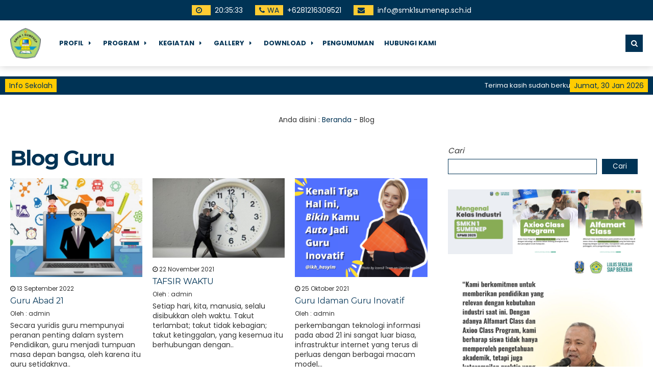

--- FILE ---
content_type: text/html; charset=UTF-8
request_url: http://smk1sumenep.sch.id/?post_type=blog
body_size: 17547
content:

<!DOCTYPE html>
<html lang="id">
	<head>
		<meta charset="UTF-8" />
		<meta name="viewport" content="width=device-width, initial-scale=1.0, maximum-scale=1.0, user-scalable=no" />
		
		<meta name="description" content="" />
		<link rel="profile" href="https://gmpg.org/xfn/11" />
		<meta property="og:locale" content="id_ID" />
        <meta property="og:type" content="website" />
        <meta property="og:title" content="  Blog" />
        <meta property="og:description" content="" />
				<meta property="og:url" content="http://smk1sumenep.sch.id?post_type=blog" />
        <meta property="og:site_name" content="SMKN 1 Sumenep" />
        <meta name="twitter:card" content="summary_large_image" />
        <meta name="twitter:title" content="  Blog" />
        <meta name="twitter:description" content="" />
		<meta property="og:image" content="http://smk1sumenep.sch.id/wp-content/uploads/2022/07/poo2-1.png" /><meta property="og:image:secure_url" content="http://smk1sumenep.sch.id/wp-content/uploads/2022/07/poo2-1.png" /><meta name="twitter:image" content="http://smk1sumenep.sch.id/wp-content/uploads/2022/07/poo2-1.png" /><title>Blog &#8211; SMKN 1 Sumenep</title>
<meta name='robots' content='max-image-preview:large' />
<link rel="alternate" type="application/rss+xml" title="SMKN 1 Sumenep &raquo; Blog Umpan" href="http://smk1sumenep.sch.id/blog/feed/" />
<style id='wp-img-auto-sizes-contain-inline-css' type='text/css'>
img:is([sizes=auto i],[sizes^="auto," i]){contain-intrinsic-size:3000px 1500px}
/*# sourceURL=wp-img-auto-sizes-contain-inline-css */
</style>
<style id='wp-emoji-styles-inline-css' type='text/css'>

	img.wp-smiley, img.emoji {
		display: inline !important;
		border: none !important;
		box-shadow: none !important;
		height: 1em !important;
		width: 1em !important;
		margin: 0 0.07em !important;
		vertical-align: -0.1em !important;
		background: none !important;
		padding: 0 !important;
	}
/*# sourceURL=wp-emoji-styles-inline-css */
</style>
<style id='wp-block-library-inline-css' type='text/css'>
:root{--wp-block-synced-color:#7a00df;--wp-block-synced-color--rgb:122,0,223;--wp-bound-block-color:var(--wp-block-synced-color);--wp-editor-canvas-background:#ddd;--wp-admin-theme-color:#007cba;--wp-admin-theme-color--rgb:0,124,186;--wp-admin-theme-color-darker-10:#006ba1;--wp-admin-theme-color-darker-10--rgb:0,107,160.5;--wp-admin-theme-color-darker-20:#005a87;--wp-admin-theme-color-darker-20--rgb:0,90,135;--wp-admin-border-width-focus:2px}@media (min-resolution:192dpi){:root{--wp-admin-border-width-focus:1.5px}}.wp-element-button{cursor:pointer}:root .has-very-light-gray-background-color{background-color:#eee}:root .has-very-dark-gray-background-color{background-color:#313131}:root .has-very-light-gray-color{color:#eee}:root .has-very-dark-gray-color{color:#313131}:root .has-vivid-green-cyan-to-vivid-cyan-blue-gradient-background{background:linear-gradient(135deg,#00d084,#0693e3)}:root .has-purple-crush-gradient-background{background:linear-gradient(135deg,#34e2e4,#4721fb 50%,#ab1dfe)}:root .has-hazy-dawn-gradient-background{background:linear-gradient(135deg,#faaca8,#dad0ec)}:root .has-subdued-olive-gradient-background{background:linear-gradient(135deg,#fafae1,#67a671)}:root .has-atomic-cream-gradient-background{background:linear-gradient(135deg,#fdd79a,#004a59)}:root .has-nightshade-gradient-background{background:linear-gradient(135deg,#330968,#31cdcf)}:root .has-midnight-gradient-background{background:linear-gradient(135deg,#020381,#2874fc)}:root{--wp--preset--font-size--normal:16px;--wp--preset--font-size--huge:42px}.has-regular-font-size{font-size:1em}.has-larger-font-size{font-size:2.625em}.has-normal-font-size{font-size:var(--wp--preset--font-size--normal)}.has-huge-font-size{font-size:var(--wp--preset--font-size--huge)}.has-text-align-center{text-align:center}.has-text-align-left{text-align:left}.has-text-align-right{text-align:right}.has-fit-text{white-space:nowrap!important}#end-resizable-editor-section{display:none}.aligncenter{clear:both}.items-justified-left{justify-content:flex-start}.items-justified-center{justify-content:center}.items-justified-right{justify-content:flex-end}.items-justified-space-between{justify-content:space-between}.screen-reader-text{border:0;clip-path:inset(50%);height:1px;margin:-1px;overflow:hidden;padding:0;position:absolute;width:1px;word-wrap:normal!important}.screen-reader-text:focus{background-color:#ddd;clip-path:none;color:#444;display:block;font-size:1em;height:auto;left:5px;line-height:normal;padding:15px 23px 14px;text-decoration:none;top:5px;width:auto;z-index:100000}html :where(.has-border-color){border-style:solid}html :where([style*=border-top-color]){border-top-style:solid}html :where([style*=border-right-color]){border-right-style:solid}html :where([style*=border-bottom-color]){border-bottom-style:solid}html :where([style*=border-left-color]){border-left-style:solid}html :where([style*=border-width]){border-style:solid}html :where([style*=border-top-width]){border-top-style:solid}html :where([style*=border-right-width]){border-right-style:solid}html :where([style*=border-bottom-width]){border-bottom-style:solid}html :where([style*=border-left-width]){border-left-style:solid}html :where(img[class*=wp-image-]){height:auto;max-width:100%}:where(figure){margin:0 0 1em}html :where(.is-position-sticky){--wp-admin--admin-bar--position-offset:var(--wp-admin--admin-bar--height,0px)}@media screen and (max-width:600px){html :where(.is-position-sticky){--wp-admin--admin-bar--position-offset:0px}}

/*# sourceURL=wp-block-library-inline-css */
</style><style id='wp-block-gallery-inline-css' type='text/css'>
.blocks-gallery-grid:not(.has-nested-images),.wp-block-gallery:not(.has-nested-images){display:flex;flex-wrap:wrap;list-style-type:none;margin:0;padding:0}.blocks-gallery-grid:not(.has-nested-images) .blocks-gallery-image,.blocks-gallery-grid:not(.has-nested-images) .blocks-gallery-item,.wp-block-gallery:not(.has-nested-images) .blocks-gallery-image,.wp-block-gallery:not(.has-nested-images) .blocks-gallery-item{display:flex;flex-direction:column;flex-grow:1;justify-content:center;margin:0 1em 1em 0;position:relative;width:calc(50% - 1em)}.blocks-gallery-grid:not(.has-nested-images) .blocks-gallery-image:nth-of-type(2n),.blocks-gallery-grid:not(.has-nested-images) .blocks-gallery-item:nth-of-type(2n),.wp-block-gallery:not(.has-nested-images) .blocks-gallery-image:nth-of-type(2n),.wp-block-gallery:not(.has-nested-images) .blocks-gallery-item:nth-of-type(2n){margin-right:0}.blocks-gallery-grid:not(.has-nested-images) .blocks-gallery-image figure,.blocks-gallery-grid:not(.has-nested-images) .blocks-gallery-item figure,.wp-block-gallery:not(.has-nested-images) .blocks-gallery-image figure,.wp-block-gallery:not(.has-nested-images) .blocks-gallery-item figure{align-items:flex-end;display:flex;height:100%;justify-content:flex-start;margin:0}.blocks-gallery-grid:not(.has-nested-images) .blocks-gallery-image img,.blocks-gallery-grid:not(.has-nested-images) .blocks-gallery-item img,.wp-block-gallery:not(.has-nested-images) .blocks-gallery-image img,.wp-block-gallery:not(.has-nested-images) .blocks-gallery-item img{display:block;height:auto;max-width:100%;width:auto}.blocks-gallery-grid:not(.has-nested-images) .blocks-gallery-image figcaption,.blocks-gallery-grid:not(.has-nested-images) .blocks-gallery-item figcaption,.wp-block-gallery:not(.has-nested-images) .blocks-gallery-image figcaption,.wp-block-gallery:not(.has-nested-images) .blocks-gallery-item figcaption{background:linear-gradient(0deg,#000000b3,#0000004d 70%,#0000);bottom:0;box-sizing:border-box;color:#fff;font-size:.8em;margin:0;max-height:100%;overflow:auto;padding:3em .77em .7em;position:absolute;text-align:center;width:100%;z-index:2}.blocks-gallery-grid:not(.has-nested-images) .blocks-gallery-image figcaption img,.blocks-gallery-grid:not(.has-nested-images) .blocks-gallery-item figcaption img,.wp-block-gallery:not(.has-nested-images) .blocks-gallery-image figcaption img,.wp-block-gallery:not(.has-nested-images) .blocks-gallery-item figcaption img{display:inline}.blocks-gallery-grid:not(.has-nested-images) figcaption,.wp-block-gallery:not(.has-nested-images) figcaption{flex-grow:1}.blocks-gallery-grid:not(.has-nested-images).is-cropped .blocks-gallery-image a,.blocks-gallery-grid:not(.has-nested-images).is-cropped .blocks-gallery-image img,.blocks-gallery-grid:not(.has-nested-images).is-cropped .blocks-gallery-item a,.blocks-gallery-grid:not(.has-nested-images).is-cropped .blocks-gallery-item img,.wp-block-gallery:not(.has-nested-images).is-cropped .blocks-gallery-image a,.wp-block-gallery:not(.has-nested-images).is-cropped .blocks-gallery-image img,.wp-block-gallery:not(.has-nested-images).is-cropped .blocks-gallery-item a,.wp-block-gallery:not(.has-nested-images).is-cropped .blocks-gallery-item img{flex:1;height:100%;object-fit:cover;width:100%}.blocks-gallery-grid:not(.has-nested-images).columns-1 .blocks-gallery-image,.blocks-gallery-grid:not(.has-nested-images).columns-1 .blocks-gallery-item,.wp-block-gallery:not(.has-nested-images).columns-1 .blocks-gallery-image,.wp-block-gallery:not(.has-nested-images).columns-1 .blocks-gallery-item{margin-right:0;width:100%}@media (min-width:600px){.blocks-gallery-grid:not(.has-nested-images).columns-3 .blocks-gallery-image,.blocks-gallery-grid:not(.has-nested-images).columns-3 .blocks-gallery-item,.wp-block-gallery:not(.has-nested-images).columns-3 .blocks-gallery-image,.wp-block-gallery:not(.has-nested-images).columns-3 .blocks-gallery-item{margin-right:1em;width:calc(33.33333% - .66667em)}.blocks-gallery-grid:not(.has-nested-images).columns-4 .blocks-gallery-image,.blocks-gallery-grid:not(.has-nested-images).columns-4 .blocks-gallery-item,.wp-block-gallery:not(.has-nested-images).columns-4 .blocks-gallery-image,.wp-block-gallery:not(.has-nested-images).columns-4 .blocks-gallery-item{margin-right:1em;width:calc(25% - .75em)}.blocks-gallery-grid:not(.has-nested-images).columns-5 .blocks-gallery-image,.blocks-gallery-grid:not(.has-nested-images).columns-5 .blocks-gallery-item,.wp-block-gallery:not(.has-nested-images).columns-5 .blocks-gallery-image,.wp-block-gallery:not(.has-nested-images).columns-5 .blocks-gallery-item{margin-right:1em;width:calc(20% - .8em)}.blocks-gallery-grid:not(.has-nested-images).columns-6 .blocks-gallery-image,.blocks-gallery-grid:not(.has-nested-images).columns-6 .blocks-gallery-item,.wp-block-gallery:not(.has-nested-images).columns-6 .blocks-gallery-image,.wp-block-gallery:not(.has-nested-images).columns-6 .blocks-gallery-item{margin-right:1em;width:calc(16.66667% - .83333em)}.blocks-gallery-grid:not(.has-nested-images).columns-7 .blocks-gallery-image,.blocks-gallery-grid:not(.has-nested-images).columns-7 .blocks-gallery-item,.wp-block-gallery:not(.has-nested-images).columns-7 .blocks-gallery-image,.wp-block-gallery:not(.has-nested-images).columns-7 .blocks-gallery-item{margin-right:1em;width:calc(14.28571% - .85714em)}.blocks-gallery-grid:not(.has-nested-images).columns-8 .blocks-gallery-image,.blocks-gallery-grid:not(.has-nested-images).columns-8 .blocks-gallery-item,.wp-block-gallery:not(.has-nested-images).columns-8 .blocks-gallery-image,.wp-block-gallery:not(.has-nested-images).columns-8 .blocks-gallery-item{margin-right:1em;width:calc(12.5% - .875em)}.blocks-gallery-grid:not(.has-nested-images).columns-1 .blocks-gallery-image:nth-of-type(1n),.blocks-gallery-grid:not(.has-nested-images).columns-1 .blocks-gallery-item:nth-of-type(1n),.blocks-gallery-grid:not(.has-nested-images).columns-2 .blocks-gallery-image:nth-of-type(2n),.blocks-gallery-grid:not(.has-nested-images).columns-2 .blocks-gallery-item:nth-of-type(2n),.blocks-gallery-grid:not(.has-nested-images).columns-3 .blocks-gallery-image:nth-of-type(3n),.blocks-gallery-grid:not(.has-nested-images).columns-3 .blocks-gallery-item:nth-of-type(3n),.blocks-gallery-grid:not(.has-nested-images).columns-4 .blocks-gallery-image:nth-of-type(4n),.blocks-gallery-grid:not(.has-nested-images).columns-4 .blocks-gallery-item:nth-of-type(4n),.blocks-gallery-grid:not(.has-nested-images).columns-5 .blocks-gallery-image:nth-of-type(5n),.blocks-gallery-grid:not(.has-nested-images).columns-5 .blocks-gallery-item:nth-of-type(5n),.blocks-gallery-grid:not(.has-nested-images).columns-6 .blocks-gallery-image:nth-of-type(6n),.blocks-gallery-grid:not(.has-nested-images).columns-6 .blocks-gallery-item:nth-of-type(6n),.blocks-gallery-grid:not(.has-nested-images).columns-7 .blocks-gallery-image:nth-of-type(7n),.blocks-gallery-grid:not(.has-nested-images).columns-7 .blocks-gallery-item:nth-of-type(7n),.blocks-gallery-grid:not(.has-nested-images).columns-8 .blocks-gallery-image:nth-of-type(8n),.blocks-gallery-grid:not(.has-nested-images).columns-8 .blocks-gallery-item:nth-of-type(8n),.wp-block-gallery:not(.has-nested-images).columns-1 .blocks-gallery-image:nth-of-type(1n),.wp-block-gallery:not(.has-nested-images).columns-1 .blocks-gallery-item:nth-of-type(1n),.wp-block-gallery:not(.has-nested-images).columns-2 .blocks-gallery-image:nth-of-type(2n),.wp-block-gallery:not(.has-nested-images).columns-2 .blocks-gallery-item:nth-of-type(2n),.wp-block-gallery:not(.has-nested-images).columns-3 .blocks-gallery-image:nth-of-type(3n),.wp-block-gallery:not(.has-nested-images).columns-3 .blocks-gallery-item:nth-of-type(3n),.wp-block-gallery:not(.has-nested-images).columns-4 .blocks-gallery-image:nth-of-type(4n),.wp-block-gallery:not(.has-nested-images).columns-4 .blocks-gallery-item:nth-of-type(4n),.wp-block-gallery:not(.has-nested-images).columns-5 .blocks-gallery-image:nth-of-type(5n),.wp-block-gallery:not(.has-nested-images).columns-5 .blocks-gallery-item:nth-of-type(5n),.wp-block-gallery:not(.has-nested-images).columns-6 .blocks-gallery-image:nth-of-type(6n),.wp-block-gallery:not(.has-nested-images).columns-6 .blocks-gallery-item:nth-of-type(6n),.wp-block-gallery:not(.has-nested-images).columns-7 .blocks-gallery-image:nth-of-type(7n),.wp-block-gallery:not(.has-nested-images).columns-7 .blocks-gallery-item:nth-of-type(7n),.wp-block-gallery:not(.has-nested-images).columns-8 .blocks-gallery-image:nth-of-type(8n),.wp-block-gallery:not(.has-nested-images).columns-8 .blocks-gallery-item:nth-of-type(8n){margin-right:0}}.blocks-gallery-grid:not(.has-nested-images) .blocks-gallery-image:last-child,.blocks-gallery-grid:not(.has-nested-images) .blocks-gallery-item:last-child,.wp-block-gallery:not(.has-nested-images) .blocks-gallery-image:last-child,.wp-block-gallery:not(.has-nested-images) .blocks-gallery-item:last-child{margin-right:0}.blocks-gallery-grid:not(.has-nested-images).alignleft,.blocks-gallery-grid:not(.has-nested-images).alignright,.wp-block-gallery:not(.has-nested-images).alignleft,.wp-block-gallery:not(.has-nested-images).alignright{max-width:420px;width:100%}.blocks-gallery-grid:not(.has-nested-images).aligncenter .blocks-gallery-item figure,.wp-block-gallery:not(.has-nested-images).aligncenter .blocks-gallery-item figure{justify-content:center}.wp-block-gallery:not(.is-cropped) .blocks-gallery-item{align-self:flex-start}figure.wp-block-gallery.has-nested-images{align-items:normal}.wp-block-gallery.has-nested-images figure.wp-block-image:not(#individual-image){margin:0;width:calc(50% - var(--wp--style--unstable-gallery-gap, 16px)/2)}.wp-block-gallery.has-nested-images figure.wp-block-image{box-sizing:border-box;display:flex;flex-direction:column;flex-grow:1;justify-content:center;max-width:100%;position:relative}.wp-block-gallery.has-nested-images figure.wp-block-image>a,.wp-block-gallery.has-nested-images figure.wp-block-image>div{flex-direction:column;flex-grow:1;margin:0}.wp-block-gallery.has-nested-images figure.wp-block-image img{display:block;height:auto;max-width:100%!important;width:auto}.wp-block-gallery.has-nested-images figure.wp-block-image figcaption,.wp-block-gallery.has-nested-images figure.wp-block-image:has(figcaption):before{bottom:0;left:0;max-height:100%;position:absolute;right:0}.wp-block-gallery.has-nested-images figure.wp-block-image:has(figcaption):before{backdrop-filter:blur(3px);content:"";height:100%;-webkit-mask-image:linear-gradient(0deg,#000 20%,#0000);mask-image:linear-gradient(0deg,#000 20%,#0000);max-height:40%;pointer-events:none}.wp-block-gallery.has-nested-images figure.wp-block-image figcaption{box-sizing:border-box;color:#fff;font-size:13px;margin:0;overflow:auto;padding:1em;text-align:center;text-shadow:0 0 1.5px #000}.wp-block-gallery.has-nested-images figure.wp-block-image figcaption::-webkit-scrollbar{height:12px;width:12px}.wp-block-gallery.has-nested-images figure.wp-block-image figcaption::-webkit-scrollbar-track{background-color:initial}.wp-block-gallery.has-nested-images figure.wp-block-image figcaption::-webkit-scrollbar-thumb{background-clip:padding-box;background-color:initial;border:3px solid #0000;border-radius:8px}.wp-block-gallery.has-nested-images figure.wp-block-image figcaption:focus-within::-webkit-scrollbar-thumb,.wp-block-gallery.has-nested-images figure.wp-block-image figcaption:focus::-webkit-scrollbar-thumb,.wp-block-gallery.has-nested-images figure.wp-block-image figcaption:hover::-webkit-scrollbar-thumb{background-color:#fffc}.wp-block-gallery.has-nested-images figure.wp-block-image figcaption{scrollbar-color:#0000 #0000;scrollbar-gutter:stable both-edges;scrollbar-width:thin}.wp-block-gallery.has-nested-images figure.wp-block-image figcaption:focus,.wp-block-gallery.has-nested-images figure.wp-block-image figcaption:focus-within,.wp-block-gallery.has-nested-images figure.wp-block-image figcaption:hover{scrollbar-color:#fffc #0000}.wp-block-gallery.has-nested-images figure.wp-block-image figcaption{will-change:transform}@media (hover:none){.wp-block-gallery.has-nested-images figure.wp-block-image figcaption{scrollbar-color:#fffc #0000}}.wp-block-gallery.has-nested-images figure.wp-block-image figcaption{background:linear-gradient(0deg,#0006,#0000)}.wp-block-gallery.has-nested-images figure.wp-block-image figcaption img{display:inline}.wp-block-gallery.has-nested-images figure.wp-block-image figcaption a{color:inherit}.wp-block-gallery.has-nested-images figure.wp-block-image.has-custom-border img{box-sizing:border-box}.wp-block-gallery.has-nested-images figure.wp-block-image.has-custom-border>a,.wp-block-gallery.has-nested-images figure.wp-block-image.has-custom-border>div,.wp-block-gallery.has-nested-images figure.wp-block-image.is-style-rounded>a,.wp-block-gallery.has-nested-images figure.wp-block-image.is-style-rounded>div{flex:1 1 auto}.wp-block-gallery.has-nested-images figure.wp-block-image.has-custom-border figcaption,.wp-block-gallery.has-nested-images figure.wp-block-image.is-style-rounded figcaption{background:none;color:inherit;flex:initial;margin:0;padding:10px 10px 9px;position:relative;text-shadow:none}.wp-block-gallery.has-nested-images figure.wp-block-image.has-custom-border:before,.wp-block-gallery.has-nested-images figure.wp-block-image.is-style-rounded:before{content:none}.wp-block-gallery.has-nested-images figcaption{flex-basis:100%;flex-grow:1;text-align:center}.wp-block-gallery.has-nested-images:not(.is-cropped) figure.wp-block-image:not(#individual-image){margin-bottom:auto;margin-top:0}.wp-block-gallery.has-nested-images.is-cropped figure.wp-block-image:not(#individual-image){align-self:inherit}.wp-block-gallery.has-nested-images.is-cropped figure.wp-block-image:not(#individual-image)>a,.wp-block-gallery.has-nested-images.is-cropped figure.wp-block-image:not(#individual-image)>div:not(.components-drop-zone){display:flex}.wp-block-gallery.has-nested-images.is-cropped figure.wp-block-image:not(#individual-image) a,.wp-block-gallery.has-nested-images.is-cropped figure.wp-block-image:not(#individual-image) img{flex:1 0 0%;height:100%;object-fit:cover;width:100%}.wp-block-gallery.has-nested-images.columns-1 figure.wp-block-image:not(#individual-image){width:100%}@media (min-width:600px){.wp-block-gallery.has-nested-images.columns-3 figure.wp-block-image:not(#individual-image){width:calc(33.33333% - var(--wp--style--unstable-gallery-gap, 16px)*.66667)}.wp-block-gallery.has-nested-images.columns-4 figure.wp-block-image:not(#individual-image){width:calc(25% - var(--wp--style--unstable-gallery-gap, 16px)*.75)}.wp-block-gallery.has-nested-images.columns-5 figure.wp-block-image:not(#individual-image){width:calc(20% - var(--wp--style--unstable-gallery-gap, 16px)*.8)}.wp-block-gallery.has-nested-images.columns-6 figure.wp-block-image:not(#individual-image){width:calc(16.66667% - var(--wp--style--unstable-gallery-gap, 16px)*.83333)}.wp-block-gallery.has-nested-images.columns-7 figure.wp-block-image:not(#individual-image){width:calc(14.28571% - var(--wp--style--unstable-gallery-gap, 16px)*.85714)}.wp-block-gallery.has-nested-images.columns-8 figure.wp-block-image:not(#individual-image){width:calc(12.5% - var(--wp--style--unstable-gallery-gap, 16px)*.875)}.wp-block-gallery.has-nested-images.columns-default figure.wp-block-image:not(#individual-image){width:calc(33.33% - var(--wp--style--unstable-gallery-gap, 16px)*.66667)}.wp-block-gallery.has-nested-images.columns-default figure.wp-block-image:not(#individual-image):first-child:nth-last-child(2),.wp-block-gallery.has-nested-images.columns-default figure.wp-block-image:not(#individual-image):first-child:nth-last-child(2)~figure.wp-block-image:not(#individual-image){width:calc(50% - var(--wp--style--unstable-gallery-gap, 16px)*.5)}.wp-block-gallery.has-nested-images.columns-default figure.wp-block-image:not(#individual-image):first-child:last-child{width:100%}}.wp-block-gallery.has-nested-images.alignleft,.wp-block-gallery.has-nested-images.alignright{max-width:420px;width:100%}.wp-block-gallery.has-nested-images.aligncenter{justify-content:center}
/*# sourceURL=http://smk1sumenep.sch.id/wp-includes/blocks/gallery/style.min.css */
</style>
<style id='wp-block-image-inline-css' type='text/css'>
.wp-block-image>a,.wp-block-image>figure>a{display:inline-block}.wp-block-image img{box-sizing:border-box;height:auto;max-width:100%;vertical-align:bottom}@media not (prefers-reduced-motion){.wp-block-image img.hide{visibility:hidden}.wp-block-image img.show{animation:show-content-image .4s}}.wp-block-image[style*=border-radius] img,.wp-block-image[style*=border-radius]>a{border-radius:inherit}.wp-block-image.has-custom-border img{box-sizing:border-box}.wp-block-image.aligncenter{text-align:center}.wp-block-image.alignfull>a,.wp-block-image.alignwide>a{width:100%}.wp-block-image.alignfull img,.wp-block-image.alignwide img{height:auto;width:100%}.wp-block-image .aligncenter,.wp-block-image .alignleft,.wp-block-image .alignright,.wp-block-image.aligncenter,.wp-block-image.alignleft,.wp-block-image.alignright{display:table}.wp-block-image .aligncenter>figcaption,.wp-block-image .alignleft>figcaption,.wp-block-image .alignright>figcaption,.wp-block-image.aligncenter>figcaption,.wp-block-image.alignleft>figcaption,.wp-block-image.alignright>figcaption{caption-side:bottom;display:table-caption}.wp-block-image .alignleft{float:left;margin:.5em 1em .5em 0}.wp-block-image .alignright{float:right;margin:.5em 0 .5em 1em}.wp-block-image .aligncenter{margin-left:auto;margin-right:auto}.wp-block-image :where(figcaption){margin-bottom:1em;margin-top:.5em}.wp-block-image.is-style-circle-mask img{border-radius:9999px}@supports ((-webkit-mask-image:none) or (mask-image:none)) or (-webkit-mask-image:none){.wp-block-image.is-style-circle-mask img{border-radius:0;-webkit-mask-image:url('data:image/svg+xml;utf8,<svg viewBox="0 0 100 100" xmlns="http://www.w3.org/2000/svg"><circle cx="50" cy="50" r="50"/></svg>');mask-image:url('data:image/svg+xml;utf8,<svg viewBox="0 0 100 100" xmlns="http://www.w3.org/2000/svg"><circle cx="50" cy="50" r="50"/></svg>');mask-mode:alpha;-webkit-mask-position:center;mask-position:center;-webkit-mask-repeat:no-repeat;mask-repeat:no-repeat;-webkit-mask-size:contain;mask-size:contain}}:root :where(.wp-block-image.is-style-rounded img,.wp-block-image .is-style-rounded img){border-radius:9999px}.wp-block-image figure{margin:0}.wp-lightbox-container{display:flex;flex-direction:column;position:relative}.wp-lightbox-container img{cursor:zoom-in}.wp-lightbox-container img:hover+button{opacity:1}.wp-lightbox-container button{align-items:center;backdrop-filter:blur(16px) saturate(180%);background-color:#5a5a5a40;border:none;border-radius:4px;cursor:zoom-in;display:flex;height:20px;justify-content:center;opacity:0;padding:0;position:absolute;right:16px;text-align:center;top:16px;width:20px;z-index:100}@media not (prefers-reduced-motion){.wp-lightbox-container button{transition:opacity .2s ease}}.wp-lightbox-container button:focus-visible{outline:3px auto #5a5a5a40;outline:3px auto -webkit-focus-ring-color;outline-offset:3px}.wp-lightbox-container button:hover{cursor:pointer;opacity:1}.wp-lightbox-container button:focus{opacity:1}.wp-lightbox-container button:focus,.wp-lightbox-container button:hover,.wp-lightbox-container button:not(:hover):not(:active):not(.has-background){background-color:#5a5a5a40;border:none}.wp-lightbox-overlay{box-sizing:border-box;cursor:zoom-out;height:100vh;left:0;overflow:hidden;position:fixed;top:0;visibility:hidden;width:100%;z-index:100000}.wp-lightbox-overlay .close-button{align-items:center;cursor:pointer;display:flex;justify-content:center;min-height:40px;min-width:40px;padding:0;position:absolute;right:calc(env(safe-area-inset-right) + 16px);top:calc(env(safe-area-inset-top) + 16px);z-index:5000000}.wp-lightbox-overlay .close-button:focus,.wp-lightbox-overlay .close-button:hover,.wp-lightbox-overlay .close-button:not(:hover):not(:active):not(.has-background){background:none;border:none}.wp-lightbox-overlay .lightbox-image-container{height:var(--wp--lightbox-container-height);left:50%;overflow:hidden;position:absolute;top:50%;transform:translate(-50%,-50%);transform-origin:top left;width:var(--wp--lightbox-container-width);z-index:9999999999}.wp-lightbox-overlay .wp-block-image{align-items:center;box-sizing:border-box;display:flex;height:100%;justify-content:center;margin:0;position:relative;transform-origin:0 0;width:100%;z-index:3000000}.wp-lightbox-overlay .wp-block-image img{height:var(--wp--lightbox-image-height);min-height:var(--wp--lightbox-image-height);min-width:var(--wp--lightbox-image-width);width:var(--wp--lightbox-image-width)}.wp-lightbox-overlay .wp-block-image figcaption{display:none}.wp-lightbox-overlay button{background:none;border:none}.wp-lightbox-overlay .scrim{background-color:#fff;height:100%;opacity:.9;position:absolute;width:100%;z-index:2000000}.wp-lightbox-overlay.active{visibility:visible}@media not (prefers-reduced-motion){.wp-lightbox-overlay.active{animation:turn-on-visibility .25s both}.wp-lightbox-overlay.active img{animation:turn-on-visibility .35s both}.wp-lightbox-overlay.show-closing-animation:not(.active){animation:turn-off-visibility .35s both}.wp-lightbox-overlay.show-closing-animation:not(.active) img{animation:turn-off-visibility .25s both}.wp-lightbox-overlay.zoom.active{animation:none;opacity:1;visibility:visible}.wp-lightbox-overlay.zoom.active .lightbox-image-container{animation:lightbox-zoom-in .4s}.wp-lightbox-overlay.zoom.active .lightbox-image-container img{animation:none}.wp-lightbox-overlay.zoom.active .scrim{animation:turn-on-visibility .4s forwards}.wp-lightbox-overlay.zoom.show-closing-animation:not(.active){animation:none}.wp-lightbox-overlay.zoom.show-closing-animation:not(.active) .lightbox-image-container{animation:lightbox-zoom-out .4s}.wp-lightbox-overlay.zoom.show-closing-animation:not(.active) .lightbox-image-container img{animation:none}.wp-lightbox-overlay.zoom.show-closing-animation:not(.active) .scrim{animation:turn-off-visibility .4s forwards}}@keyframes show-content-image{0%{visibility:hidden}99%{visibility:hidden}to{visibility:visible}}@keyframes turn-on-visibility{0%{opacity:0}to{opacity:1}}@keyframes turn-off-visibility{0%{opacity:1;visibility:visible}99%{opacity:0;visibility:visible}to{opacity:0;visibility:hidden}}@keyframes lightbox-zoom-in{0%{transform:translate(calc((-100vw + var(--wp--lightbox-scrollbar-width))/2 + var(--wp--lightbox-initial-left-position)),calc(-50vh + var(--wp--lightbox-initial-top-position))) scale(var(--wp--lightbox-scale))}to{transform:translate(-50%,-50%) scale(1)}}@keyframes lightbox-zoom-out{0%{transform:translate(-50%,-50%) scale(1);visibility:visible}99%{visibility:visible}to{transform:translate(calc((-100vw + var(--wp--lightbox-scrollbar-width))/2 + var(--wp--lightbox-initial-left-position)),calc(-50vh + var(--wp--lightbox-initial-top-position))) scale(var(--wp--lightbox-scale));visibility:hidden}}
/*# sourceURL=http://smk1sumenep.sch.id/wp-includes/blocks/image/style.min.css */
</style>
<style id='wp-block-search-inline-css' type='text/css'>
.wp-block-search__button{margin-left:10px;word-break:normal}.wp-block-search__button.has-icon{line-height:0}.wp-block-search__button svg{height:1.25em;min-height:24px;min-width:24px;width:1.25em;fill:currentColor;vertical-align:text-bottom}:where(.wp-block-search__button){border:1px solid #ccc;padding:6px 10px}.wp-block-search__inside-wrapper{display:flex;flex:auto;flex-wrap:nowrap;max-width:100%}.wp-block-search__label{width:100%}.wp-block-search.wp-block-search__button-only .wp-block-search__button{box-sizing:border-box;display:flex;flex-shrink:0;justify-content:center;margin-left:0;max-width:100%}.wp-block-search.wp-block-search__button-only .wp-block-search__inside-wrapper{min-width:0!important;transition-property:width}.wp-block-search.wp-block-search__button-only .wp-block-search__input{flex-basis:100%;transition-duration:.3s}.wp-block-search.wp-block-search__button-only.wp-block-search__searchfield-hidden,.wp-block-search.wp-block-search__button-only.wp-block-search__searchfield-hidden .wp-block-search__inside-wrapper{overflow:hidden}.wp-block-search.wp-block-search__button-only.wp-block-search__searchfield-hidden .wp-block-search__input{border-left-width:0!important;border-right-width:0!important;flex-basis:0;flex-grow:0;margin:0;min-width:0!important;padding-left:0!important;padding-right:0!important;width:0!important}:where(.wp-block-search__input){appearance:none;border:1px solid #949494;flex-grow:1;font-family:inherit;font-size:inherit;font-style:inherit;font-weight:inherit;letter-spacing:inherit;line-height:inherit;margin-left:0;margin-right:0;min-width:3rem;padding:8px;text-decoration:unset!important;text-transform:inherit}:where(.wp-block-search__button-inside .wp-block-search__inside-wrapper){background-color:#fff;border:1px solid #949494;box-sizing:border-box;padding:4px}:where(.wp-block-search__button-inside .wp-block-search__inside-wrapper) .wp-block-search__input{border:none;border-radius:0;padding:0 4px}:where(.wp-block-search__button-inside .wp-block-search__inside-wrapper) .wp-block-search__input:focus{outline:none}:where(.wp-block-search__button-inside .wp-block-search__inside-wrapper) :where(.wp-block-search__button){padding:4px 8px}.wp-block-search.aligncenter .wp-block-search__inside-wrapper{margin:auto}.wp-block[data-align=right] .wp-block-search.wp-block-search__button-only .wp-block-search__inside-wrapper{float:right}
/*# sourceURL=http://smk1sumenep.sch.id/wp-includes/blocks/search/style.min.css */
</style>
<style id='wp-block-columns-inline-css' type='text/css'>
.wp-block-columns{box-sizing:border-box;display:flex;flex-wrap:wrap!important}@media (min-width:782px){.wp-block-columns{flex-wrap:nowrap!important}}.wp-block-columns{align-items:normal!important}.wp-block-columns.are-vertically-aligned-top{align-items:flex-start}.wp-block-columns.are-vertically-aligned-center{align-items:center}.wp-block-columns.are-vertically-aligned-bottom{align-items:flex-end}@media (max-width:781px){.wp-block-columns:not(.is-not-stacked-on-mobile)>.wp-block-column{flex-basis:100%!important}}@media (min-width:782px){.wp-block-columns:not(.is-not-stacked-on-mobile)>.wp-block-column{flex-basis:0;flex-grow:1}.wp-block-columns:not(.is-not-stacked-on-mobile)>.wp-block-column[style*=flex-basis]{flex-grow:0}}.wp-block-columns.is-not-stacked-on-mobile{flex-wrap:nowrap!important}.wp-block-columns.is-not-stacked-on-mobile>.wp-block-column{flex-basis:0;flex-grow:1}.wp-block-columns.is-not-stacked-on-mobile>.wp-block-column[style*=flex-basis]{flex-grow:0}:where(.wp-block-columns){margin-bottom:1.75em}:where(.wp-block-columns.has-background){padding:1.25em 2.375em}.wp-block-column{flex-grow:1;min-width:0;overflow-wrap:break-word;word-break:break-word}.wp-block-column.is-vertically-aligned-top{align-self:flex-start}.wp-block-column.is-vertically-aligned-center{align-self:center}.wp-block-column.is-vertically-aligned-bottom{align-self:flex-end}.wp-block-column.is-vertically-aligned-stretch{align-self:stretch}.wp-block-column.is-vertically-aligned-bottom,.wp-block-column.is-vertically-aligned-center,.wp-block-column.is-vertically-aligned-top{width:100%}
/*# sourceURL=http://smk1sumenep.sch.id/wp-includes/blocks/columns/style.min.css */
</style>
<style id='wp-block-embed-inline-css' type='text/css'>
.wp-block-embed.alignleft,.wp-block-embed.alignright,.wp-block[data-align=left]>[data-type="core/embed"],.wp-block[data-align=right]>[data-type="core/embed"]{max-width:360px;width:100%}.wp-block-embed.alignleft .wp-block-embed__wrapper,.wp-block-embed.alignright .wp-block-embed__wrapper,.wp-block[data-align=left]>[data-type="core/embed"] .wp-block-embed__wrapper,.wp-block[data-align=right]>[data-type="core/embed"] .wp-block-embed__wrapper{min-width:280px}.wp-block-cover .wp-block-embed{min-height:240px;min-width:320px}.wp-block-embed{overflow-wrap:break-word}.wp-block-embed :where(figcaption){margin-bottom:1em;margin-top:.5em}.wp-block-embed iframe{max-width:100%}.wp-block-embed__wrapper{position:relative}.wp-embed-responsive .wp-has-aspect-ratio .wp-block-embed__wrapper:before{content:"";display:block;padding-top:50%}.wp-embed-responsive .wp-has-aspect-ratio iframe{bottom:0;height:100%;left:0;position:absolute;right:0;top:0;width:100%}.wp-embed-responsive .wp-embed-aspect-21-9 .wp-block-embed__wrapper:before{padding-top:42.85%}.wp-embed-responsive .wp-embed-aspect-18-9 .wp-block-embed__wrapper:before{padding-top:50%}.wp-embed-responsive .wp-embed-aspect-16-9 .wp-block-embed__wrapper:before{padding-top:56.25%}.wp-embed-responsive .wp-embed-aspect-4-3 .wp-block-embed__wrapper:before{padding-top:75%}.wp-embed-responsive .wp-embed-aspect-1-1 .wp-block-embed__wrapper:before{padding-top:100%}.wp-embed-responsive .wp-embed-aspect-9-16 .wp-block-embed__wrapper:before{padding-top:177.77%}.wp-embed-responsive .wp-embed-aspect-1-2 .wp-block-embed__wrapper:before{padding-top:200%}
/*# sourceURL=http://smk1sumenep.sch.id/wp-includes/blocks/embed/style.min.css */
</style>
<style id='wp-block-group-inline-css' type='text/css'>
.wp-block-group{box-sizing:border-box}:where(.wp-block-group.wp-block-group-is-layout-constrained){position:relative}
/*# sourceURL=http://smk1sumenep.sch.id/wp-includes/blocks/group/style.min.css */
</style>
<style id='wp-block-paragraph-inline-css' type='text/css'>
.is-small-text{font-size:.875em}.is-regular-text{font-size:1em}.is-large-text{font-size:2.25em}.is-larger-text{font-size:3em}.has-drop-cap:not(:focus):first-letter{float:left;font-size:8.4em;font-style:normal;font-weight:100;line-height:.68;margin:.05em .1em 0 0;text-transform:uppercase}body.rtl .has-drop-cap:not(:focus):first-letter{float:none;margin-left:.1em}p.has-drop-cap.has-background{overflow:hidden}:root :where(p.has-background){padding:1.25em 2.375em}:where(p.has-text-color:not(.has-link-color)) a{color:inherit}p.has-text-align-left[style*="writing-mode:vertical-lr"],p.has-text-align-right[style*="writing-mode:vertical-rl"]{rotate:180deg}
/*# sourceURL=http://smk1sumenep.sch.id/wp-includes/blocks/paragraph/style.min.css */
</style>
<style id='global-styles-inline-css' type='text/css'>
:root{--wp--preset--aspect-ratio--square: 1;--wp--preset--aspect-ratio--4-3: 4/3;--wp--preset--aspect-ratio--3-4: 3/4;--wp--preset--aspect-ratio--3-2: 3/2;--wp--preset--aspect-ratio--2-3: 2/3;--wp--preset--aspect-ratio--16-9: 16/9;--wp--preset--aspect-ratio--9-16: 9/16;--wp--preset--color--black: #000000;--wp--preset--color--cyan-bluish-gray: #abb8c3;--wp--preset--color--white: #ffffff;--wp--preset--color--pale-pink: #f78da7;--wp--preset--color--vivid-red: #cf2e2e;--wp--preset--color--luminous-vivid-orange: #ff6900;--wp--preset--color--luminous-vivid-amber: #fcb900;--wp--preset--color--light-green-cyan: #7bdcb5;--wp--preset--color--vivid-green-cyan: #00d084;--wp--preset--color--pale-cyan-blue: #8ed1fc;--wp--preset--color--vivid-cyan-blue: #0693e3;--wp--preset--color--vivid-purple: #9b51e0;--wp--preset--gradient--vivid-cyan-blue-to-vivid-purple: linear-gradient(135deg,rgb(6,147,227) 0%,rgb(155,81,224) 100%);--wp--preset--gradient--light-green-cyan-to-vivid-green-cyan: linear-gradient(135deg,rgb(122,220,180) 0%,rgb(0,208,130) 100%);--wp--preset--gradient--luminous-vivid-amber-to-luminous-vivid-orange: linear-gradient(135deg,rgb(252,185,0) 0%,rgb(255,105,0) 100%);--wp--preset--gradient--luminous-vivid-orange-to-vivid-red: linear-gradient(135deg,rgb(255,105,0) 0%,rgb(207,46,46) 100%);--wp--preset--gradient--very-light-gray-to-cyan-bluish-gray: linear-gradient(135deg,rgb(238,238,238) 0%,rgb(169,184,195) 100%);--wp--preset--gradient--cool-to-warm-spectrum: linear-gradient(135deg,rgb(74,234,220) 0%,rgb(151,120,209) 20%,rgb(207,42,186) 40%,rgb(238,44,130) 60%,rgb(251,105,98) 80%,rgb(254,248,76) 100%);--wp--preset--gradient--blush-light-purple: linear-gradient(135deg,rgb(255,206,236) 0%,rgb(152,150,240) 100%);--wp--preset--gradient--blush-bordeaux: linear-gradient(135deg,rgb(254,205,165) 0%,rgb(254,45,45) 50%,rgb(107,0,62) 100%);--wp--preset--gradient--luminous-dusk: linear-gradient(135deg,rgb(255,203,112) 0%,rgb(199,81,192) 50%,rgb(65,88,208) 100%);--wp--preset--gradient--pale-ocean: linear-gradient(135deg,rgb(255,245,203) 0%,rgb(182,227,212) 50%,rgb(51,167,181) 100%);--wp--preset--gradient--electric-grass: linear-gradient(135deg,rgb(202,248,128) 0%,rgb(113,206,126) 100%);--wp--preset--gradient--midnight: linear-gradient(135deg,rgb(2,3,129) 0%,rgb(40,116,252) 100%);--wp--preset--font-size--small: 13px;--wp--preset--font-size--medium: 20px;--wp--preset--font-size--large: 36px;--wp--preset--font-size--x-large: 42px;--wp--preset--spacing--20: 0.44rem;--wp--preset--spacing--30: 0.67rem;--wp--preset--spacing--40: 1rem;--wp--preset--spacing--50: 1.5rem;--wp--preset--spacing--60: 2.25rem;--wp--preset--spacing--70: 3.38rem;--wp--preset--spacing--80: 5.06rem;--wp--preset--shadow--natural: 6px 6px 9px rgba(0, 0, 0, 0.2);--wp--preset--shadow--deep: 12px 12px 50px rgba(0, 0, 0, 0.4);--wp--preset--shadow--sharp: 6px 6px 0px rgba(0, 0, 0, 0.2);--wp--preset--shadow--outlined: 6px 6px 0px -3px rgb(255, 255, 255), 6px 6px rgb(0, 0, 0);--wp--preset--shadow--crisp: 6px 6px 0px rgb(0, 0, 0);}:where(.is-layout-flex){gap: 0.5em;}:where(.is-layout-grid){gap: 0.5em;}body .is-layout-flex{display: flex;}.is-layout-flex{flex-wrap: wrap;align-items: center;}.is-layout-flex > :is(*, div){margin: 0;}body .is-layout-grid{display: grid;}.is-layout-grid > :is(*, div){margin: 0;}:where(.wp-block-columns.is-layout-flex){gap: 2em;}:where(.wp-block-columns.is-layout-grid){gap: 2em;}:where(.wp-block-post-template.is-layout-flex){gap: 1.25em;}:where(.wp-block-post-template.is-layout-grid){gap: 1.25em;}.has-black-color{color: var(--wp--preset--color--black) !important;}.has-cyan-bluish-gray-color{color: var(--wp--preset--color--cyan-bluish-gray) !important;}.has-white-color{color: var(--wp--preset--color--white) !important;}.has-pale-pink-color{color: var(--wp--preset--color--pale-pink) !important;}.has-vivid-red-color{color: var(--wp--preset--color--vivid-red) !important;}.has-luminous-vivid-orange-color{color: var(--wp--preset--color--luminous-vivid-orange) !important;}.has-luminous-vivid-amber-color{color: var(--wp--preset--color--luminous-vivid-amber) !important;}.has-light-green-cyan-color{color: var(--wp--preset--color--light-green-cyan) !important;}.has-vivid-green-cyan-color{color: var(--wp--preset--color--vivid-green-cyan) !important;}.has-pale-cyan-blue-color{color: var(--wp--preset--color--pale-cyan-blue) !important;}.has-vivid-cyan-blue-color{color: var(--wp--preset--color--vivid-cyan-blue) !important;}.has-vivid-purple-color{color: var(--wp--preset--color--vivid-purple) !important;}.has-black-background-color{background-color: var(--wp--preset--color--black) !important;}.has-cyan-bluish-gray-background-color{background-color: var(--wp--preset--color--cyan-bluish-gray) !important;}.has-white-background-color{background-color: var(--wp--preset--color--white) !important;}.has-pale-pink-background-color{background-color: var(--wp--preset--color--pale-pink) !important;}.has-vivid-red-background-color{background-color: var(--wp--preset--color--vivid-red) !important;}.has-luminous-vivid-orange-background-color{background-color: var(--wp--preset--color--luminous-vivid-orange) !important;}.has-luminous-vivid-amber-background-color{background-color: var(--wp--preset--color--luminous-vivid-amber) !important;}.has-light-green-cyan-background-color{background-color: var(--wp--preset--color--light-green-cyan) !important;}.has-vivid-green-cyan-background-color{background-color: var(--wp--preset--color--vivid-green-cyan) !important;}.has-pale-cyan-blue-background-color{background-color: var(--wp--preset--color--pale-cyan-blue) !important;}.has-vivid-cyan-blue-background-color{background-color: var(--wp--preset--color--vivid-cyan-blue) !important;}.has-vivid-purple-background-color{background-color: var(--wp--preset--color--vivid-purple) !important;}.has-black-border-color{border-color: var(--wp--preset--color--black) !important;}.has-cyan-bluish-gray-border-color{border-color: var(--wp--preset--color--cyan-bluish-gray) !important;}.has-white-border-color{border-color: var(--wp--preset--color--white) !important;}.has-pale-pink-border-color{border-color: var(--wp--preset--color--pale-pink) !important;}.has-vivid-red-border-color{border-color: var(--wp--preset--color--vivid-red) !important;}.has-luminous-vivid-orange-border-color{border-color: var(--wp--preset--color--luminous-vivid-orange) !important;}.has-luminous-vivid-amber-border-color{border-color: var(--wp--preset--color--luminous-vivid-amber) !important;}.has-light-green-cyan-border-color{border-color: var(--wp--preset--color--light-green-cyan) !important;}.has-vivid-green-cyan-border-color{border-color: var(--wp--preset--color--vivid-green-cyan) !important;}.has-pale-cyan-blue-border-color{border-color: var(--wp--preset--color--pale-cyan-blue) !important;}.has-vivid-cyan-blue-border-color{border-color: var(--wp--preset--color--vivid-cyan-blue) !important;}.has-vivid-purple-border-color{border-color: var(--wp--preset--color--vivid-purple) !important;}.has-vivid-cyan-blue-to-vivid-purple-gradient-background{background: var(--wp--preset--gradient--vivid-cyan-blue-to-vivid-purple) !important;}.has-light-green-cyan-to-vivid-green-cyan-gradient-background{background: var(--wp--preset--gradient--light-green-cyan-to-vivid-green-cyan) !important;}.has-luminous-vivid-amber-to-luminous-vivid-orange-gradient-background{background: var(--wp--preset--gradient--luminous-vivid-amber-to-luminous-vivid-orange) !important;}.has-luminous-vivid-orange-to-vivid-red-gradient-background{background: var(--wp--preset--gradient--luminous-vivid-orange-to-vivid-red) !important;}.has-very-light-gray-to-cyan-bluish-gray-gradient-background{background: var(--wp--preset--gradient--very-light-gray-to-cyan-bluish-gray) !important;}.has-cool-to-warm-spectrum-gradient-background{background: var(--wp--preset--gradient--cool-to-warm-spectrum) !important;}.has-blush-light-purple-gradient-background{background: var(--wp--preset--gradient--blush-light-purple) !important;}.has-blush-bordeaux-gradient-background{background: var(--wp--preset--gradient--blush-bordeaux) !important;}.has-luminous-dusk-gradient-background{background: var(--wp--preset--gradient--luminous-dusk) !important;}.has-pale-ocean-gradient-background{background: var(--wp--preset--gradient--pale-ocean) !important;}.has-electric-grass-gradient-background{background: var(--wp--preset--gradient--electric-grass) !important;}.has-midnight-gradient-background{background: var(--wp--preset--gradient--midnight) !important;}.has-small-font-size{font-size: var(--wp--preset--font-size--small) !important;}.has-medium-font-size{font-size: var(--wp--preset--font-size--medium) !important;}.has-large-font-size{font-size: var(--wp--preset--font-size--large) !important;}.has-x-large-font-size{font-size: var(--wp--preset--font-size--x-large) !important;}
:where(.wp-block-columns.is-layout-flex){gap: 2em;}:where(.wp-block-columns.is-layout-grid){gap: 2em;}
/*# sourceURL=global-styles-inline-css */
</style>
<style id='core-block-supports-inline-css' type='text/css'>
.wp-container-core-columns-is-layout-9d6595d7{flex-wrap:nowrap;}.wp-block-gallery.wp-block-gallery-2{--wp--style--unstable-gallery-gap:var( --wp--style--gallery-gap-default, var( --gallery-block--gutter-size, var( --wp--style--block-gap, 0.5em ) ) );gap:var( --wp--style--gallery-gap-default, var( --gallery-block--gutter-size, var( --wp--style--block-gap, 0.5em ) ) );}
/*# sourceURL=core-block-supports-inline-css */
</style>

<style id='classic-theme-styles-inline-css' type='text/css'>
/*! This file is auto-generated */
.wp-block-button__link{color:#fff;background-color:#32373c;border-radius:9999px;box-shadow:none;text-decoration:none;padding:calc(.667em + 2px) calc(1.333em + 2px);font-size:1.125em}.wp-block-file__button{background:#32373c;color:#fff;text-decoration:none}
/*# sourceURL=/wp-includes/css/classic-themes.min.css */
</style>
<link rel='stylesheet' id='mading-style-css' href='http://smk1sumenep.sch.id/wp-content/themes/mading/style.css?ver=033437' type='text/css' media='all' />
<style id='mading-style-inline-css' type='text/css'>
	
	body {
		background-color: #ffffff;
		color: #333333;
	}
	#comment {
		color: #333333;
	}
	.mading {
		background: #ffffff;
	}
	.comment__avatar img {
		border: 7px solid #ffffff;
	}
	a {
		color: #003355;
	}
	.img_link {
		background: #003355;
	}
	.post-category a,
	.madtags a,
	.agenda_dt,
	.a_time span,
	.waktu span,
	.comment-form #submit,
	.down_down,
	.kelas_head,
	.mat_count,
	.log_close a,
	.submit_button,
	.per_materi,
	.det_mapel,
    .det_kelas,
	.wp-block-search.wp-block-search__button-inside .wp-block-search__inside-wrapper .wp-block-search__button,
	.wp-block-search.wp-block-search__button-outside .wp-block-search__inside-wrapper .wp-block-search__button {
		background: #003355;
		color: #ffffff;
	}
	.a_time span:before {
        border-right: 8px solid #003355;
	}
	.a_time span:after {
        border-left: 8px solid #003355;
	}
	.publish_date {
		border: 8px solid #ffffff;
		background: #003355;
		color: #ffffff;
	}
	.wp-block-search.wp-block-search__button-inside .wp-block-search__inside-wrapper,
	.wp-block-search.wp-block-search__no-button .wp-block-search__inside-wrapper,
	.wp-block-search.wp-block-search__button-outside .wp-block-search__inside-wrapper .wp-block-search__input {
		border: 1px solid #003355;
	}
	.wp-block-tag-cloud a {
		color: #ffffff;
		background: #003355;
	}
	.share .fa {
		border: 8px solid #ffffff;
	}
	.mad_top {
		background: #003355;
		color: #ffffff;
	}
	.mad_top a {
		color: #ffffff;
	}
	.head_time,
    .head_phone,
    .head_mail {
	    background: #ffcc33;
		color: #003355;
    }
	.mad_nav:after,
	#madinglider {
		background: #ffffff;
	}
	.nav .dd.desktop li a,
	.nav .dd.desktop li.menu-item-has-children:after {
		color: #003355;
	}
	.madsearch .fa,
    .madmenu .fa {
		background: #003355;
		color: #ffffff;
	}
	.nav .dd.desktop li ul,
	.nav .dd.accord {
		background: #003355;
	}
	.nav .dd.desktop li.menu-item-has-children:before {
		border-bottom: 6px solid #003355;
	}
	.nav .dd.desktop li ul a,
	.nav .dd.desktop li ul li.menu-item-has-children:after {
		color: #ffffff;
	}
	.nav .dd.desktop li ul a:hover {
        background: #ffcc00;
		color: #003355;
	}
	.nav .dd.desktop li ul li.menu-item-has-children:hover:after {
		color: #003355;
	}
	.nav .dd.accord li a,
	.nav .dd.accord li.has-sub:after {
		color: #ffffff;
	}
	.just_search {
		background: #003355;
	}
	#searchform:before {
		border-bottom: 10px solid #003355;
	}
	.ps_select,
	.ps_input {
		background: #ffcc00;
	}
	.ps_select select,
	.ps_input input {
		color: #003355;
	}
	.ps_button button {
		background: #ffffff;
		color: #003355;
	}
	.mad_sch {
		background: #ffffff;
		color: #003355;
	}
	.mad_sos .fa-facebook {
        background: #3B5991;
		color: #ffffff;
    }

    .mad_sos .fa-twitter {
        background: #33bbff;
		color: #ffffff;
    }

    .mad_sos .fa-instagram {
        background: #ec2164;
		color: #ffffff;
    }
	
	.mad_sos .fa-youtube {
        background: #dd3333;
		color: #ffffff;
    }

    .mad_sos .fa-envelope-o {
        background: #ffcc33;
		color: #ffffff;
    }

    .mad_sos .fa-whatsapp {
        background: #14c85a;
		color: #ffffff;
    }
	.mad_ticker {
        background: #003355;
		color: #ffffff;
    }
	.mad_ticker a {
		color: #ffcc00;
    }
	.sekilas,
	.mad_today {
		background: #ffcc00;
		color: #003355;
	}
	.news_editorial {
		background: #ffffff;
	}
	.title_news {
		background: #ffcc00;
		color: #003355;
	}
	.news_meta { 
	    background: linear-gradient(rgba(0, 0, 0, 0), #000000);
		color: #ffcc00;
	}
	.get_names { 
	    background: linear-gradient(rgba(0, 0, 0, 0), #000000);
	}
	.news_meta a,
	.get_names { 
		color: #ffffff;
	}
	.re_kepala { 
		color: #ffcc00;
	}
	.edit_before {
		background: #003355;
	}
	.edit_box a {
		color: #ffffff;
	}
	.edit_box:after {
		border-right: 10px solid #ffcc00;
	}
	.four_block_post {
		background: #ffffff;
	}
	.title_four.re_peng {
		color: #003355;
	}
	.title_four.re_peng:before {
		border-top: 3px solid #ffcc00;
	}
	.pengbox .first_layer {
		background: linear-gradient(rgba(0, 0, 0, 0), #000000);
		color: #ffcc00;
	}
	.pengbox .first_layer a {
		color: #ffffff;
	}
	.pengbox {
		background: #f7f7f7;
		color: #ff0000;
	}
	.pengbox a {
		color: #003355;
	}
	.pengbox .four_bottom a {
		background: #ffcc00;
		color: #003355;
	}
	.title_four.re_blog {
		color: #003355;
	}
	.title_four.re_blog:before {
		border-top: 3px solid #ffcc00;
	}
	.blogguru .first_layer {
		background: linear-gradient(rgba(0, 0, 0, 0), #000000);
		color: #ffcc00;
	}
	.blogguru .first_layer a {
		color: #ffffff;
	}
	.blogguru {
		background: #f7f7f7;
		color: #ff0000;
	}
	.blogguru a {
		color: #003355;
	}
	.blogguru .four_bottom a {
		background: #ffcc00;
		color: #003355;
	}
	.title_four.re_fasilitas {
		color: #003355;
	}
	.title_four.re_fasilitas:before {
		border-top: 3px solid #ffcc00;
	}
	.sarana .first_layer {
		background: linear-gradient(rgba(0, 0, 0, 0), #000000);
		color: #ffcc00;
	}
	.sarana .first_layer a {
		color: #ffffff;
	}
	.sarana {
		background: #f7f7f7;
		color: #ff0000;
	}
	.sarana a {
		color: #003355;
	}
	.sarana .four_bottom a {
		background: #ffcc00;
		color: #003355;
	}
	.title_four.re_kegiatan {
		color: #003355;
	}
	.title_four.re_kegiatan:before {
		border-top: 3px solid #ffcc00;
	}
	.kegiatan .first_layer {
		background: linear-gradient(rgba(0, 0, 0, 0), #000000);
		color: #ffcc00;
	}
	.kegiatan .first_layer a {
		color: #ffffff;
	}
	.kegiatan {
		background: #f7f7f7;
		color: #ff0000;
	}
	.kegiatan a {
		color: #003355;
	}
	.kegiatan .four_bottom a {
		background: #ffcc00;
		color: #003355;
	}
	.overlay {
		background: #003355;
	}
	.event_block {
	     color: #ffffff;
    }
	.age_date {
	    color: #ffcc00;
    }
	.age_title h3 a {
	    color: #ffffff;
    }
	.day,
	.hour,
	.minute {
        color: #ffcc00;
        border-bottom: 1px solid #ffcc00;
    }
	.second {
        color: #ffffff;
        border-bottom: 1px solid #ffffff;
    }
	.un span {
		color: #ffffff;
	}
	.mading_gallery {
	     background: #ffffff;
    }
	.gal_layer:after {
	     background: #003355;
    }
	.mading_gallery,
	.mading_gallery a {
	     color: #ffffff;
    }
	.home_quotes {
		background: #003355;
		color: #ffcc00;
	}
	.home_quotes span {
        color: #eeeeee;
    }
	.mading_guru  {
		background: #ffffff;
		color: #003355;
	}
	.mading_guru .title_guru:after {
		background: #ffcc00;
	}
	.home_videos  {
		background: #ffffff;
		color: #003355;
	}
	.home_videos .title_guru:after {
		background: #ffcc00;
	}
	.mading_heading,
	.mading_heads,
	.comment_heads  {
		color: #003355;
	}
	.rel_overlay,
	.guru_fullname,
	.guru_info {
		background: linear-gradient(rgba(0, 0, 0, 0), #000000);
		color: #ffcc00;
	}
	.agenda_single:after {
		background: linear-gradient(#000000, rgba(0, 0, 0, 0));
	}
	.atime {
		border-left: 1px solid #ffcc00;
	}
	.rel_overlay a,
	.agloop,
	.guru_fullname a,
	.guru_info a {
		color: #ffffff;
	}
	#event span {
		border-bottom: 1px solid #ffcc00;
        color: #ffcc00;
	}
	#event span.event_seconds {
        color: #ffffff;
        border-bottom: 1px solid #ffffff;
    }
	.rel_overlay a {
        color: #ffffff;
	}
	.pagination a {
		background: #003355;
		color: #ffcc00;
	}
	.pagination a.active {
        background: #ffcc00;
        color: #003355;
    }
	.mad_widget {
        background: #003355;
        color: #eeeeee;
    }
	.mad_widget a {
        color: #ffffff;
    }
	.mad_widget .a_time span,
	.mad_widget .agenda_dt,
	.mad_widget .wp-block-tag-cloud a {
		background: #ffffff;
		color: #003355;
	}
	.mad_widget .a_time span:before {
        border-right: 8px solid #ffffff;
	}
	.mad_widget .a_time span:after {
        border-left: 8px solid #ffffff;
	}
	.footer {
        background: #ffcc00;
        color: #003355;
    }
	.footer a {
        color: #003355;
    }
	.to_top  {
        background: #ffcc00;
        color: #003355;
    }
	

	.mad_sos .fa-facebook {
		background: #3b5991;
	}
	
/*# sourceURL=mading-style-inline-css */
</style>
<link rel='stylesheet' id='mading-owl-css' href='http://smk1sumenep.sch.id/wp-content/themes/mading/stylesheet/owl.carousel.min.css?ver=2.0.0' type='text/css' media='all' />
<link rel='stylesheet' id='mading-ani-css' href='http://smk1sumenep.sch.id/wp-content/themes/mading/stylesheet/owl.animate.css?ver=2.0.0' type='text/css' media='all' />
<link rel='stylesheet' id='mading-theme-css' href='http://smk1sumenep.sch.id/wp-content/themes/mading/stylesheet/owl.theme.default.min.css?ver=2.0.0' type='text/css' media='all' />
<link rel='stylesheet' id='mading-awe-css' href='http://smk1sumenep.sch.id/wp-content/themes/mading/fontawesome/css/font-awesome.css?ver=2.0.0' type='text/css' media='all' />
<script type="text/javascript" src="http://smk1sumenep.sch.id/wp-includes/js/jquery/jquery.min.js?ver=3.7.1" id="jquery-core-js"></script>
<script type="text/javascript" src="http://smk1sumenep.sch.id/wp-includes/js/jquery/jquery-migrate.min.js?ver=3.4.1" id="jquery-migrate-js"></script>
<script type="text/javascript" src="http://smk1sumenep.sch.id/wp-content/themes/mading/javascript/jquery.validate.js?ver=6.9" id="validate-script-js"></script>
<script type="text/javascript" id="ajax-auth-script-js-extra">
/* <![CDATA[ */
var ajax_auth_object = {"ajaxurl":"http://smk1sumenep.sch.id/wp-admin/admin-ajax.php","redirecturl":"","loadingmessage":"Sedang memeriksa info, tunggu sebentar..."};
//# sourceURL=ajax-auth-script-js-extra
/* ]]> */
</script>
<script type="text/javascript" src="http://smk1sumenep.sch.id/wp-content/themes/mading/javascript/ajax-auth-script.js?ver=6.9" id="ajax-auth-script-js"></script>
<link rel="https://api.w.org/" href="http://smk1sumenep.sch.id/wp-json/" /><link rel="EditURI" type="application/rsd+xml" title="RSD" href="http://smk1sumenep.sch.id/xmlrpc.php?rsd" />
<meta name="generator" content="WordPress 6.9" />
<style type="text/css">	
	.home .mad_nav:after {
		opacity: 0.10	}
	.home .mading {
			    	padding: 40px 0 0;
			}
	.home.fade .mad_nav:after {
		opacity: 1;
	}
	.overlay {
		opacity: 0.75	}
	.parallax {
        background-image: url(http://smk1sumenep.sch.id/wp-content/themes/mading/images/agenda.jpg);
	}
	</style><link rel="icon" href="http://smk1sumenep.sch.id/wp-content/uploads/2025/01/cropped-logosmk-1-32x32.png" sizes="32x32" />
<link rel="icon" href="http://smk1sumenep.sch.id/wp-content/uploads/2025/01/cropped-logosmk-1-192x192.png" sizes="192x192" />
<link rel="apple-touch-icon" href="http://smk1sumenep.sch.id/wp-content/uploads/2025/01/cropped-logosmk-1-180x180.png" />
<meta name="msapplication-TileImage" content="http://smk1sumenep.sch.id/wp-content/uploads/2025/01/cropped-logosmk-1-270x270.png" />
	
	<!-- Tema Mading 2.0 dari ciuss.com rilis September 2021 -->

	</head>
	
	<body class="archive post-type-archive post-type-archive-blog wp-custom-logo wp-embed-responsive wp-theme-mading">
	    <div class="mading">
		    
			<!-- Header -->
		    <section class="header madclear">
			    
			    <div class="mad_top">
			    	<div class="mad_container">
				    	<span id="hours">
					    	<span class="head_time"><i class="fa fa-clock-o"></i><span class="head_hours">&nbsp;</span></span>
							<span id="time"></span>:<span id="minu"></span>:<span id="secs"></span>
						</span>
						<span id="telp">
					    	<span class="head_phone"><i class="fa fa-phone"></i><span class="head_telp">WA</span></span>
							<span class="number"><a target="_blank" href="tel:6281216309521">+6281216309521</a></span>
						</span>
						<span id="imel">
					    	<span class="head_mail"><i class="fa fa-envelope"></i><span class="head_imel">&nbsp;</span></span>
							<span class="mailing"><a target="_blank" href="mailto:info@smk1sumenep.sch.id">info@smk1sumenep.sch.id</a></span>
						</span>
					</div>
				</div>
				
				<div class="mad_nav">
				    <div class="mad_container">
				    	<div class="mad_flex">
					    	<div class="mading_logo">
						    	<a href="http://smk1sumenep.sch.id/" class="custom-logo-link" rel="home"><img width="600" height="600" src="http://smk1sumenep.sch.id/wp-content/uploads/2025/01/cropped-logosmk1200.png" class="custom-logo" alt="SMKN 1 Sumenep" decoding="async" fetchpriority="high" srcset="http://smk1sumenep.sch.id/wp-content/uploads/2025/01/cropped-logosmk1200.png 600w, http://smk1sumenep.sch.id/wp-content/uploads/2025/01/cropped-logosmk1200-300x300.png 300w, http://smk1sumenep.sch.id/wp-content/uploads/2025/01/cropped-logosmk1200-150x150.png 150w" sizes="(max-width: 600px) 100vw, 600px" /></a>							</div>
							<div id="site-header-menu" class="site-header-menu box_nav">
					    	<div class="nav"><ul id="dd" class="dd desktop deskmenu"><li id="menu-item-408" class="menu-item menu-item-type-post_type menu-item-object-page menu-item-has-children menu-item-408"><a href="http://smk1sumenep.sch.id/profil/">Profil</a>
<ul class="sub-menu">
	<li id="menu-item-412" class="menu-item menu-item-type-post_type menu-item-object-page menu-item-412"><a href="http://smk1sumenep.sch.id/struktur-organisasi/">Struktur Organisasi</a></li>
	<li id="menu-item-415" class="menu-item menu-item-type-post_type menu-item-object-page menu-item-415"><a href="http://smk1sumenep.sch.id/visi-misi/">Visi Misi</a></li>
	<li id="menu-item-410" class="menu-item menu-item-type-post_type menu-item-object-page menu-item-has-children menu-item-410"><a href="http://smk1sumenep.sch.id/program-keahlian/">Konsentrasi Keahlian</a>
	<ul class="sub-menu">
		<li id="menu-item-400" class="menu-item menu-item-type-post_type menu-item-object-page menu-item-400"><a href="http://smk1sumenep.sch.id/akomodasi-perhotelan/">Perhotelan</a></li>
		<li id="menu-item-401" class="menu-item menu-item-type-post_type menu-item-object-page menu-item-401"><a href="http://smk1sumenep.sch.id/akuntansi-dan-keuangan-lembaga/">Akuntansi</a></li>
		<li id="menu-item-402" class="menu-item menu-item-type-post_type menu-item-object-page menu-item-402"><a href="http://smk1sumenep.sch.id/bisnis-daring-dan-pemasaran/">Bisnis Digital</a></li>
		<li id="menu-item-406" class="menu-item menu-item-type-post_type menu-item-object-page menu-item-406"><a href="http://smk1sumenep.sch.id/multimedia/">Produksi Film</a></li>
		<li id="menu-item-407" class="menu-item menu-item-type-post_type menu-item-object-page menu-item-407"><a href="http://smk1sumenep.sch.id/otomatisasi-dan-tata-kelola-perkantoran/">Manajemen Perkantoran</a></li>
		<li id="menu-item-411" class="menu-item menu-item-type-post_type menu-item-object-page menu-item-411"><a href="http://smk1sumenep.sch.id/rakayasa-perangkat-lunak/">Rakayasa Perangkat Lunak</a></li>
		<li id="menu-item-414" class="menu-item menu-item-type-post_type menu-item-object-page menu-item-414"><a href="http://smk1sumenep.sch.id/teknik-komputer-jaringan/">Teknik komputer dan Jaringan</a></li>
		<li id="menu-item-413" class="menu-item menu-item-type-post_type menu-item-object-page menu-item-413"><a href="http://smk1sumenep.sch.id/tata-busana/">Desain dan Produksi Busana</a></li>
	</ul>
</li>
	<li id="menu-item-426" class="menu-item menu-item-type-post_type_archive menu-item-object-gtk menu-item-426"><a href="http://smk1sumenep.sch.id/gtk/">GTK</a></li>
	<li id="menu-item-423" class="menu-item menu-item-type-post_type_archive menu-item-object-fasilitas menu-item-423"><a href="http://smk1sumenep.sch.id/fasilitas/">Fasilitas</a></li>
</ul>
</li>
<li id="menu-item-409" class="menu-item menu-item-type-post_type menu-item-object-page menu-item-has-children menu-item-409"><a href="http://smk1sumenep.sch.id/program/">Program</a>
<ul class="sub-menu">
	<li id="menu-item-607" class="menu-item menu-item-type-post_type_archive menu-item-object-siswa menu-item-607"><a href="http://smk1sumenep.sch.id/siswa/">Siswa</a></li>
	<li id="menu-item-403" class="menu-item menu-item-type-post_type menu-item-object-page menu-item-403"><a href="http://smk1sumenep.sch.id/bursa-kerja-khusus-bkk/">Bursa Kerja Khusus (BKK)</a></li>
	<li id="menu-item-405" class="menu-item menu-item-type-post_type menu-item-object-page menu-item-405"><a href="http://smk1sumenep.sch.id/lembaga-sertifikasi-profesi/">Lembaga Sertifikasi Profesi</a></li>
	<li id="menu-item-424" class="menu-item menu-item-type-post_type_archive menu-item-object-ekskul menu-item-424"><a href="http://smk1sumenep.sch.id/ekskul/">Ekskul</a></li>
	<li id="menu-item-425" class="menu-item menu-item-type-post_type_archive menu-item-object-prestasi menu-item-425"><a href="http://smk1sumenep.sch.id/prestasi/">Prestasi</a></li>
</ul>
</li>
<li id="menu-item-433" class="menu-item menu-item-type-custom menu-item-object-custom current-menu-ancestor current-menu-parent menu-item-has-children menu-item-433"><a href="#">Kegiatan</a>
<ul class="sub-menu">
	<li id="menu-item-418" class="menu-item menu-item-type-post_type_archive menu-item-object-agenda menu-item-418"><a href="http://smk1sumenep.sch.id/agenda/">Agenda</a></li>
	<li id="menu-item-420" class="menu-item menu-item-type-post_type_archive menu-item-object-editorial menu-item-420"><a href="http://smk1sumenep.sch.id/editorial/">Editorial</a></li>
	<li id="menu-item-421" class="menu-item menu-item-type-post_type_archive menu-item-object-blog current-menu-item menu-item-421"><a href="http://smk1sumenep.sch.id/blog/" aria-current="page">Blog</a></li>
</ul>
</li>
<li id="menu-item-432" class="menu-item menu-item-type-custom menu-item-object-custom menu-item-has-children menu-item-432"><a href="#">Gallery</a>
<ul class="sub-menu">
	<li id="menu-item-429" class="menu-item menu-item-type-post_type_archive menu-item-object-galeri menu-item-429"><a href="http://smk1sumenep.sch.id/galeri/">Galeri</a></li>
	<li id="menu-item-430" class="menu-item menu-item-type-post_type_archive menu-item-object-video menu-item-430"><a href="http://smk1sumenep.sch.id/video/">Video</a></li>
</ul>
</li>
<li id="menu-item-434" class="menu-item menu-item-type-custom menu-item-object-custom menu-item-has-children menu-item-434"><a href="#">Download</a>
<ul class="sub-menu">
	<li id="menu-item-428" class="menu-item menu-item-type-post_type_archive menu-item-object-download menu-item-428"><a href="http://smk1sumenep.sch.id/download/">Download</a></li>
	<li id="menu-item-431" class="menu-item menu-item-type-post_type_archive menu-item-object-materi menu-item-431"><a href="http://smk1sumenep.sch.id/materi/">Materi + Tugas</a></li>
</ul>
</li>
<li id="menu-item-419" class="menu-item menu-item-type-post_type_archive menu-item-object-pengumuman menu-item-419"><a href="http://smk1sumenep.sch.id/pengumuman/">Pengumuman</a></li>
<li id="menu-item-404" class="menu-item menu-item-type-post_type menu-item-object-page menu-item-404"><a href="http://smk1sumenep.sch.id/hubungi-kami/">Hubungi Kami</a></li>
</ul></div>				        	</div>
				        	<span class="madmenu"><i class="fa fa-navicon"></i></span>
				        	<span class="madsearch"><i class="fa fa-search"></i></span>
				        	<div class="just_search">
	<form method="get" id="searchform" action="http://smk1sumenep.sch.id">
		<div class="ps_input">
		    <input name="s" type="text" placeholder="Cari sesuatu..." value="" />
		</div>
		<div class="ps_select">
			<select name="post_type">
	    		<option value="post">Pos</option>
				<option value="editorial">Editorial</option>
				<option value="blog">Blog</option>
				<option value="pengumuman">Pengumuman</option>
				<option value="agenda">Agenda</option>
				<option value="fasilitas">Fasilitas</option>
								    <option value="ekskul">Ekskul</option>
								<option value="prestasi">Prestasi</option>
				
			</select>
		</div>
		<div class="ps_button">
			<button type="submit"><i class="fa fa-search"></i><span class="searching"></span></button>
		</div>
	</form>
</div>
				    	</div>
			    	</div>
		    	</div>
			</section>
			<!-- end header -->
			
						
			<!-- Content -->
			<div class="site_content madclear">
			    			
			    <!-- running -->
				<div class="mad_ticker">
				    <div class="mad_container">
				        <div class="sekilas">
				    	    <span class="re_info">Info Sekolah</span>
				    	</div>
				        <div class="mad_today">
					        <span>Jumat, 30 Jan 2026</span>
				    	</div>
				    	<div class="running">
				            <ul id="madingnews" class="newstickers">
				                <li>Terima kasih sudah berkunjung ke website resmi SMKN 1 Sumenep, SMK Bisa dan Hebat</li>				        	</ul>
						</div>
					</div>
				</div>
				<!-- end running -->
    <div class="mading_bread">
	    <div class="bread_inner mad_container">
	        <div class="breadcrumbs" itemscope itemtype="https://schema.org/WebPage"><div class="inbread" itemprop="breadcrumb">Anda disini : <span class="here"></span><span><a href="http://smk1sumenep.sch.id/" itemprop="url">Beranda</a></span> - <span class="current">Blog</span></div></div><!-- .breadcrumbs -->        </div>
    </div>
	
	<section class="mad_single">
	    <div class="mad_container">
			<div class="mad_konten madclear">
				
				<div class="mading_primary">
					<div class="primary_content">
				    	<div class="mading_container">
						    <h1 class="mading_heading re_blog">Blog Guru</h1>
							<div class="post_loop madclear">
    		
			    <div class="post_in madclear">
				    <div class="post_inthumb">
				    	<div class="img_link">
						    <img width="600" height="450" src="http://smk1sumenep.sch.id/wp-content/uploads/2022/09/guruabad21-600x450.jpg" class="attachment-news size-news wp-post-image" alt="" decoding="async" srcset="http://smk1sumenep.sch.id/wp-content/uploads/2022/09/guruabad21-600x450.jpg 600w, http://smk1sumenep.sch.id/wp-content/uploads/2022/09/guruabad21-160x120.jpg 160w, http://smk1sumenep.sch.id/wp-content/uploads/2022/09/guruabad21-90x67.jpg 90w" sizes="(max-width: 600px) 100vw, 600px" />							<div class="post-category"></div>
						</div>
						<div class="loop_bottom">
						    <div class="loop_publish"><i class="fa fa-clock-o"></i> 13 September 2022</div>
				        	<h2><a href="http://smk1sumenep.sch.id/blog/guru-abad-21/">Guru Abad 21</a></h2>
							<div class="loop_publish">Oleh : admin</div>
			            	<div class="post_inexcerpt">
			                 	Secara yuridis guru mempunyai peranan penting dalam system Pendidikan, guru menjadi tumpuan masa depan bangsa, oleh karena itu guru setidaknya..			            	</div>
						</div>
			    	</div>
				</div>
				
					
			    <div class="post_in madclear">
				    <div class="post_inthumb">
				    	<div class="img_link">
						    <img width="600" height="360" src="http://smk1sumenep.sch.id/wp-content/uploads/2021/11/tafsirwaktu-600x360.jpg" class="attachment-news size-news wp-post-image" alt="" decoding="async" />							<div class="post-category"></div>
						</div>
						<div class="loop_bottom">
						    <div class="loop_publish"><i class="fa fa-clock-o"></i> 22 November 2021</div>
				        	<h2><a href="http://smk1sumenep.sch.id/blog/tafsir-waktu/">TAFSIR WAKTU</a></h2>
							<div class="loop_publish">Oleh : admin</div>
			            	<div class="post_inexcerpt">
			                 	Setiap hari, kita, manusia, selalu disibukkan oleh waktu. Takut terlambat; takut tidak kebagian; takut ketinggalan, yang kesemua itu berhubungan dengan..			            	</div>
						</div>
			    	</div>
				</div>
				
					
			    <div class="post_in madclear">
				    <div class="post_inthumb">
				    	<div class="img_link">
						    <img width="600" height="450" src="http://smk1sumenep.sch.id/wp-content/uploads/2021/10/idaman-600x450.png" class="attachment-news size-news wp-post-image" alt="" decoding="async" srcset="http://smk1sumenep.sch.id/wp-content/uploads/2021/10/idaman-600x450.png 600w, http://smk1sumenep.sch.id/wp-content/uploads/2021/10/idaman-160x120.png 160w, http://smk1sumenep.sch.id/wp-content/uploads/2021/10/idaman-90x67.png 90w" sizes="(max-width: 600px) 100vw, 600px" />							<div class="post-category"></div>
						</div>
						<div class="loop_bottom">
						    <div class="loop_publish"><i class="fa fa-clock-o"></i> 25 Oktober 2021</div>
				        	<h2><a href="http://smk1sumenep.sch.id/blog/guru-idaman-guru-inovatif/">Guru Idaman Guru Inovatif</a></h2>
							<div class="loop_publish">Oleh : admin</div>
			            	<div class="post_inexcerpt">
			                 	perkembangan teknologi informasi pada abad 21 ini sangat luar biasa, infrastruktur internet yang terus di perluas dengan berbagai macam model,..			            	</div>
						</div>
			    	</div>
				</div>
				
					
			    <div class="post_in madclear">
				    <div class="post_inthumb">
				    	<div class="img_link">
						    <img width="600" height="450" src="http://smk1sumenep.sch.id/wp-content/uploads/2021/10/karakter-600x450.jpg" class="attachment-news size-news wp-post-image" alt="" decoding="async" loading="lazy" srcset="http://smk1sumenep.sch.id/wp-content/uploads/2021/10/karakter-600x450.jpg 600w, http://smk1sumenep.sch.id/wp-content/uploads/2021/10/karakter-160x120.jpg 160w, http://smk1sumenep.sch.id/wp-content/uploads/2021/10/karakter-90x67.jpg 90w" sizes="auto, (max-width: 600px) 100vw, 600px" />							<div class="post-category"></div>
						</div>
						<div class="loop_bottom">
						    <div class="loop_publish"><i class="fa fa-clock-o"></i> 20 Oktober 2021</div>
				        	<h2><a href="http://smk1sumenep.sch.id/blog/penguatan-pendidikan-karakter-jadi-pintu-masuk-pembenahan-pendidikan-nasional/">Penguatan Pendidikan Karakter Jadi Pintu Masuk Pembenahan Pendidikan Nasional</a></h2>
							<div class="loop_publish">Oleh : admin</div>
			            	<div class="post_inexcerpt">
			                 	Penguatan karakter menjadi salah satu program prioritas Presiden Joko Widodo (Jokowi) dan Wakil Presiden Jusuf Kalla. Dalam nawa cita disebutkan..			            	</div>
						</div>
			    	</div>
				</div>
				
			</div>
							    <div class="pagination">
							</div>						</div>
					</div>
				</div>
				
				<div class="mading_secondary">
    <div class="secondary_content">
    	        	<div id="block-10" class="widget_block widget_block">
<div class="wp-block-columns are-vertically-aligned-center is-layout-flex wp-container-core-columns-is-layout-9d6595d7 wp-block-columns-is-layout-flex">
<div class="wp-block-column is-layout-flow wp-block-column-is-layout-flow"><form role="search" method="get" action="http://smk1sumenep.sch.id/" class="wp-block-search__button-outside wp-block-search__text-button wp-block-search"    ><label class="wp-block-search__label" for="wp-block-search__input-1" >Cari</label><div class="wp-block-search__inside-wrapper" ><input class="wp-block-search__input" id="wp-block-search__input-1" placeholder="" value="" type="search" name="s" required /><button aria-label="Cari" class="wp-block-search__button wp-element-button" type="submit" >Cari</button></div></form></div>
</div>
</div><div id="block-19" class="widget_block widget_media_gallery widget_block widget_media_gallery">
<figure class="wp-block-gallery has-nested-images columns-default is-cropped wp-block-gallery-2 is-layout-flex wp-block-gallery-is-layout-flex">
<figure class="wp-block-image size-large"><img loading="lazy" decoding="async" width="1024" height="1024" data-id="2502" src="https://smk1sumenep.sch.id/wp-content/uploads/2025/03/IMG-20250308-WA0001-1024x1024.jpg" alt="" class="wp-image-2502" srcset="http://smk1sumenep.sch.id/wp-content/uploads/2025/03/IMG-20250308-WA0001-1024x1024.jpg 1024w, http://smk1sumenep.sch.id/wp-content/uploads/2025/03/IMG-20250308-WA0001-300x300.jpg 300w, http://smk1sumenep.sch.id/wp-content/uploads/2025/03/IMG-20250308-WA0001-150x150.jpg 150w, http://smk1sumenep.sch.id/wp-content/uploads/2025/03/IMG-20250308-WA0001-768x768.jpg 768w, http://smk1sumenep.sch.id/wp-content/uploads/2025/03/IMG-20250308-WA0001-1536x1536.jpg 1536w, http://smk1sumenep.sch.id/wp-content/uploads/2025/03/IMG-20250308-WA0001.jpg 1600w" sizes="auto, (max-width: 1024px) 100vw, 1024px" /></figure>



<figure class="wp-block-image size-large"><img loading="lazy" decoding="async" width="1024" height="1024" data-id="2503" src="https://smk1sumenep.sch.id/wp-content/uploads/2025/03/IMG-20250308-WA0002-1024x1024.jpg" alt="" class="wp-image-2503" srcset="http://smk1sumenep.sch.id/wp-content/uploads/2025/03/IMG-20250308-WA0002-1024x1024.jpg 1024w, http://smk1sumenep.sch.id/wp-content/uploads/2025/03/IMG-20250308-WA0002-300x300.jpg 300w, http://smk1sumenep.sch.id/wp-content/uploads/2025/03/IMG-20250308-WA0002-150x150.jpg 150w, http://smk1sumenep.sch.id/wp-content/uploads/2025/03/IMG-20250308-WA0002-768x768.jpg 768w, http://smk1sumenep.sch.id/wp-content/uploads/2025/03/IMG-20250308-WA0002-1536x1536.jpg 1536w, http://smk1sumenep.sch.id/wp-content/uploads/2025/03/IMG-20250308-WA0002.jpg 1600w" sizes="auto, (max-width: 1024px) 100vw, 1024px" /></figure>



<figure class="wp-block-image size-large"><img loading="lazy" decoding="async" width="1024" height="1024" data-id="2505" src="https://smk1sumenep.sch.id/wp-content/uploads/2025/03/IMG-20250308-WA0003-1024x1024.jpg" alt="" class="wp-image-2505" srcset="http://smk1sumenep.sch.id/wp-content/uploads/2025/03/IMG-20250308-WA0003-1024x1024.jpg 1024w, http://smk1sumenep.sch.id/wp-content/uploads/2025/03/IMG-20250308-WA0003-300x300.jpg 300w, http://smk1sumenep.sch.id/wp-content/uploads/2025/03/IMG-20250308-WA0003-150x150.jpg 150w, http://smk1sumenep.sch.id/wp-content/uploads/2025/03/IMG-20250308-WA0003-768x768.jpg 768w, http://smk1sumenep.sch.id/wp-content/uploads/2025/03/IMG-20250308-WA0003-1536x1536.jpg 1536w, http://smk1sumenep.sch.id/wp-content/uploads/2025/03/IMG-20250308-WA0003.jpg 1600w" sizes="auto, (max-width: 1024px) 100vw, 1024px" /></figure>



<figure class="wp-block-image size-large"><img loading="lazy" decoding="async" width="1024" height="1024" data-id="2504" src="https://smk1sumenep.sch.id/wp-content/uploads/2025/03/IMG-20250308-WA0004-1024x1024.jpg" alt="" class="wp-image-2504" srcset="http://smk1sumenep.sch.id/wp-content/uploads/2025/03/IMG-20250308-WA0004-1024x1024.jpg 1024w, http://smk1sumenep.sch.id/wp-content/uploads/2025/03/IMG-20250308-WA0004-300x300.jpg 300w, http://smk1sumenep.sch.id/wp-content/uploads/2025/03/IMG-20250308-WA0004-150x150.jpg 150w, http://smk1sumenep.sch.id/wp-content/uploads/2025/03/IMG-20250308-WA0004-768x768.jpg 768w, http://smk1sumenep.sch.id/wp-content/uploads/2025/03/IMG-20250308-WA0004-1536x1536.jpg 1536w, http://smk1sumenep.sch.id/wp-content/uploads/2025/03/IMG-20250308-WA0004.jpg 1600w" sizes="auto, (max-width: 1024px) 100vw, 1024px" /></figure>
</figure>
</div><div id="block-17" class="widget_block widget_media_image widget_block widget_media_image">
<figure class="wp-block-image size-large"><img loading="lazy" decoding="async" width="1024" height="1024" src="https://smk1sumenep.sch.id/wp-content/uploads/2025/03/SMK-Negeri-1-Sumenep-1024x1024.png" alt="" class="wp-image-2487" srcset="http://smk1sumenep.sch.id/wp-content/uploads/2025/03/SMK-Negeri-1-Sumenep-1024x1024.png 1024w, http://smk1sumenep.sch.id/wp-content/uploads/2025/03/SMK-Negeri-1-Sumenep-300x300.png 300w, http://smk1sumenep.sch.id/wp-content/uploads/2025/03/SMK-Negeri-1-Sumenep-150x150.png 150w, http://smk1sumenep.sch.id/wp-content/uploads/2025/03/SMK-Negeri-1-Sumenep-768x768.png 768w, http://smk1sumenep.sch.id/wp-content/uploads/2025/03/SMK-Negeri-1-Sumenep.png 1500w" sizes="auto, (max-width: 1024px) 100vw, 1024px" /></figure>
</div><div id="recentagenda-2" class="widget_recentagenda widget_block"><h2>Agenda</h2>		
            <div class="agenda_widget madclear">
				<div class="agenda_dt">
			    	<div class="a_date">17</div>
					<div class="a_month">Mar 2025</div>
				</div>
				<div class="agenda_info">
				    <div class="a_time"><span>waktu : 10:44</span></div>
					<div><a href="http://smk1sumenep.sch.id/agenda/pondok-ramadhan-2025/">Pondok Ramadhan 2025</a></div>
				</div>
	    	</div>   

			
            <div class="agenda_widget madclear">
				<div class="agenda_dt">
			    	<div class="a_date">10</div>
					<div class="a_month">Mar 2025</div>
				</div>
				<div class="agenda_info">
				    <div class="a_time"><span>waktu : 10:00</span></div>
					<div><a href="http://smk1sumenep.sch.id/agenda/ujian-sekolah-kelas-xii/">Ujian Sekolah Kelas XII</a></div>
				</div>
	    	</div>   

			
            <div class="agenda_widget madclear">
				<div class="agenda_dt">
			    	<div class="a_date">07</div>
					<div class="a_month">Jan 2025</div>
				</div>
				<div class="agenda_info">
				    <div class="a_time"><span>waktu : 08:32</span></div>
					<div><a href="http://smk1sumenep.sch.id/agenda/pemberangkaran-pkl-ke-dudi/">Pemberangkaran PKL ke DUDI</a></div>
				</div>
	    	</div>   

	</div><div id="block-18" class="widget_block widget_block">
<figure class="wp-block-embed is-type-video is-provider-youtube wp-block-embed-youtube wp-embed-aspect-16-9 wp-has-aspect-ratio"><div class="wp-block-embed__wrapper">
<iframe loading="lazy" title="New Profil SMKN 1 Sumenep 2024" width="840" height="473" src="https://www.youtube.com/embed/zhpoWK6ZNX0?feature=oembed" frameborder="0" allow="accelerometer; autoplay; clipboard-write; encrypted-media; gyroscope; picture-in-picture; web-share" referrerpolicy="strict-origin-when-cross-origin" allowfullscreen></iframe>
</div></figure>
</div><div id="recentpengumuman-2" class="widget_recentpengumuman widget_block"><h2>Pengumuman</h2>		<div class="post_widget madclear">
			<div class="post_widspan">Diterbitkan : <span class="post-date">5 Mei 2025</span></div>
		    <div class="post_wtitle"><a href="http://smk1sumenep.sch.id/pengumuman/pengumuman-pelulusan-2025/">PENGUMUMAN PELULUSAN 2025</a></div>
		    <div class="post_widspan">&nbsp; Bagi siswa yang telah dinyatakan : LULUS setelah menempuh Penilaian Sumatif Akhir Jenjang SMK,..</div>
		</div> 
			<div class="post_widget madclear">
			<div class="post_widspan">Diterbitkan : <span class="post-date">8 Maret 2025</span></div>
		    <div class="post_wtitle"><a href="http://smk1sumenep.sch.id/pengumuman/nota-dinas-larangan-wisuda-di-tahun-2025/">Nota Dinas Larangan Wisuda di tahun 2025</a></div>
		    <div class="post_widspan">Berikut isi nota dinas terkait wisuda yang di terbitkan Dinas Pendidikan Provinsi Jawa Timur :..</div>
		</div> 
			<div class="post_widget madclear">
			<div class="post_widspan">Diterbitkan : <span class="post-date">27 Oktober 2021</span></div>
		    <div class="post_wtitle"><a href="http://smk1sumenep.sch.id/pengumuman/pembekalan-pkl/">Pembekalan PKL</a></div>
		    <div class="post_widspan">Pembekalan Praktik Kerja Lapangan akan dilaksanakan pada hari Rabu 27 Oktober 2021 di Ruang kelas..</div>
		</div> 
	</div>    		</div>
</div>				
			</div>
		</div>
	</section>
	
           </div><!-- Content -->
			
		   <div class="mad_widget madclear">
	    	   <div class="mad_container">
			       <div class="widget_area madclear">
				       <div class="widget_box">
		                 	<div class="widget_box-inner">
			    	            <div id="block-13" class="widget_block widget_block"><h3>Portal Aplikasi SMKN 1 Semenep</h3>
<li><a href="http://perpustakaan.smk1sumenep.sch.id">Perpustakaan Digital</a></li>
<li><a href="http://103.145.35.94:8154/">E-Raport SMK</a></li>
<li><a href="http://onklas.smk1sumenep.sch.id">ONKLAS - E-Learning SMK</a></li>
<li><a href="http://sipkl.smk1sumenep.sch.id">SIPKL - Sistem Informasi PKL</a></li>
<li><a href="http://kursi.smk1sumenep.sch.id">KURSI - KURikulum punya Sistem Informasi</a></li>
<li><a href="http://capres.smk1sumenep.sch.id">CAPRES - Catatan Prestasi dan Ekskul</a></li>
<li><a href="http://baris.smk1sumenep.sch.id">BARIS - BARang Inventaris Sekolah</a></li>
<li><a href="http://saksi.smk1sumenep.sch.id">SAKSI - SI pelAnggaran dan Kehadiran SIswa</a></li>
<li><a href="http://simou.smk1sumenep.sch.id">SIMOU - Sistem Informasi MoU</a></li>
<li><a href="http://buku-induk.smk1sumenep.sch.id">BUDUK - BUku inDUK SMK</a></li>
<li><a href="http://103.145.35.87/simpensi">SIMPENSI - SI Surat Menyurat SMK</a></li>
<li><a href="http://103.145.35.87/videotron">VIDEOTRON - SI Video Tron SMK</a></li>
<li><a href="http://s.id/bkksmeksasumenep">BKK SMK Negeri 1 Sumenep</a></li>
<li><a href="http://#">Bank Mini SMK Negeri 1 Sumenep</a></li>
<li><a href="http://cybercounseling.smk1sumenep.sch.id">CYBERCOUNSELING - SI Konseling Online</a></li>
</li></div><div id="block-6" class="widget_block widget_block">
<div class="wp-block-group"><div class="wp-block-group__inner-container is-layout-flow wp-block-group-is-layout-flow"></div></div>
</div>							</div>
						</div>
						<div class="widget_box">
							<div class="widget_box-inner">
							    <div id="block-14" class="widget_block widget_block"><p></p>
<h3>Hubungi Kami</h3>
<p>
SMKN 1 Sumenep<br>
Jl. Trunojoyo 298 Patean <br>
Sumenep 69451 <br>
Telp : 0328664107 <br>
<a href="https://web.whatsapp.com/send?phone=6281216309521&text=Saya%20ingin%20informasi%20seputar%20sekolah%20SMK%20Negeri%201%20Sumenep">Whatsapp</a><br>
Email : info@smk1sumenep.sch.id<br>
<p>Media Sosial
<li><a href="https://www.facebook.com/smkn1sumenep.smeksa">Facebook</a></li>
<li><a href="https://www.tiktok.com/@smkn1sumenep.smeksa">TikTok</a></li>
<li><a href="https://www.instagram.com/smkn1sumenep.smeksa">Instagram</a></li>
<li><a href="https://www.youtube.com/channel/UCSXJGw9mwqwbYzA_Cq8C64A">Youtube</a></li>
</p></div>							</div>
						</div>
						<div class="widget_box">
						    <div class="widget_box-inner">
								<div id="block-5" class="widget_block widget_block">
<div class="wp-block-group"><div class="wp-block-group__inner-container is-layout-flow wp-block-group-is-layout-flow">
<html><iframe src="https://www.google.com/maps/embed?pb=!1m18!1m12!1m3!1d3121.0895494664164!2d113.8433672181472!3d-7.044976270477502!2m3!1f0!2f0!3f0!3m2!1i1024!2i768!4f13.1!3m3!1m2!1s0x2dd9e6b2635fba0f%3A0xc5867ff10950b3c1!2sSMK%20Negeri%201%20Sumenep!5e0!3m2!1sid!2sid!4v1664017003750!5m2!1sid!2sid" width="500" height="400" style="border:0;" allowfullscreen="" loading="lazy" referrerpolicy="no-referrer-when-downgrade"></iframe>
</html>
</div></div>
</div>							</div>
						</div>
					</div>
				</div>
		    </div>
					
            <div class="footer">
		    	<div class="mad_container">
			    	<div class="copyright">
					    @Admin2025			    	</div>
		    	</div>
			</div><!-- footer --> 
			
        </div><!-- mading -->   
		
		<span class="to_top"><i class="fa fa-chevron-up"></i></span>
				
		<script type="speculationrules">
{"prefetch":[{"source":"document","where":{"and":[{"href_matches":"/*"},{"not":{"href_matches":["/wp-*.php","/wp-admin/*","/wp-content/uploads/*","/wp-content/*","/wp-content/plugins/*","/wp-content/themes/mading/*","/*\\?(.+)"]}},{"not":{"selector_matches":"a[rel~=\"nofollow\"]"}},{"not":{"selector_matches":".no-prefetch, .no-prefetch a"}}]},"eagerness":"conservative"}]}
</script>
<script type="text/javascript" src="http://smk1sumenep.sch.id/wp-content/themes/mading/javascript/owl.carousel.min.js?ver=6.9" id="mading-owls-js"></script>
<script type="text/javascript" src="http://smk1sumenep.sch.id/wp-content/themes/mading/javascript/newstickers.js?ver=6.9" id="mading-ticker-js"></script>
<script id="wp-emoji-settings" type="application/json">
{"baseUrl":"https://s.w.org/images/core/emoji/17.0.2/72x72/","ext":".png","svgUrl":"https://s.w.org/images/core/emoji/17.0.2/svg/","svgExt":".svg","source":{"concatemoji":"http://smk1sumenep.sch.id/wp-includes/js/wp-emoji-release.min.js?ver=6.9"}}
</script>
<script type="module">
/* <![CDATA[ */
/*! This file is auto-generated */
const a=JSON.parse(document.getElementById("wp-emoji-settings").textContent),o=(window._wpemojiSettings=a,"wpEmojiSettingsSupports"),s=["flag","emoji"];function i(e){try{var t={supportTests:e,timestamp:(new Date).valueOf()};sessionStorage.setItem(o,JSON.stringify(t))}catch(e){}}function c(e,t,n){e.clearRect(0,0,e.canvas.width,e.canvas.height),e.fillText(t,0,0);t=new Uint32Array(e.getImageData(0,0,e.canvas.width,e.canvas.height).data);e.clearRect(0,0,e.canvas.width,e.canvas.height),e.fillText(n,0,0);const a=new Uint32Array(e.getImageData(0,0,e.canvas.width,e.canvas.height).data);return t.every((e,t)=>e===a[t])}function p(e,t){e.clearRect(0,0,e.canvas.width,e.canvas.height),e.fillText(t,0,0);var n=e.getImageData(16,16,1,1);for(let e=0;e<n.data.length;e++)if(0!==n.data[e])return!1;return!0}function u(e,t,n,a){switch(t){case"flag":return n(e,"\ud83c\udff3\ufe0f\u200d\u26a7\ufe0f","\ud83c\udff3\ufe0f\u200b\u26a7\ufe0f")?!1:!n(e,"\ud83c\udde8\ud83c\uddf6","\ud83c\udde8\u200b\ud83c\uddf6")&&!n(e,"\ud83c\udff4\udb40\udc67\udb40\udc62\udb40\udc65\udb40\udc6e\udb40\udc67\udb40\udc7f","\ud83c\udff4\u200b\udb40\udc67\u200b\udb40\udc62\u200b\udb40\udc65\u200b\udb40\udc6e\u200b\udb40\udc67\u200b\udb40\udc7f");case"emoji":return!a(e,"\ud83e\u1fac8")}return!1}function f(e,t,n,a){let r;const o=(r="undefined"!=typeof WorkerGlobalScope&&self instanceof WorkerGlobalScope?new OffscreenCanvas(300,150):document.createElement("canvas")).getContext("2d",{willReadFrequently:!0}),s=(o.textBaseline="top",o.font="600 32px Arial",{});return e.forEach(e=>{s[e]=t(o,e,n,a)}),s}function r(e){var t=document.createElement("script");t.src=e,t.defer=!0,document.head.appendChild(t)}a.supports={everything:!0,everythingExceptFlag:!0},new Promise(t=>{let n=function(){try{var e=JSON.parse(sessionStorage.getItem(o));if("object"==typeof e&&"number"==typeof e.timestamp&&(new Date).valueOf()<e.timestamp+604800&&"object"==typeof e.supportTests)return e.supportTests}catch(e){}return null}();if(!n){if("undefined"!=typeof Worker&&"undefined"!=typeof OffscreenCanvas&&"undefined"!=typeof URL&&URL.createObjectURL&&"undefined"!=typeof Blob)try{var e="postMessage("+f.toString()+"("+[JSON.stringify(s),u.toString(),c.toString(),p.toString()].join(",")+"));",a=new Blob([e],{type:"text/javascript"});const r=new Worker(URL.createObjectURL(a),{name:"wpTestEmojiSupports"});return void(r.onmessage=e=>{i(n=e.data),r.terminate(),t(n)})}catch(e){}i(n=f(s,u,c,p))}t(n)}).then(e=>{for(const n in e)a.supports[n]=e[n],a.supports.everything=a.supports.everything&&a.supports[n],"flag"!==n&&(a.supports.everythingExceptFlag=a.supports.everythingExceptFlag&&a.supports[n]);var t;a.supports.everythingExceptFlag=a.supports.everythingExceptFlag&&!a.supports.flag,a.supports.everything||((t=a.source||{}).concatemoji?r(t.concatemoji):t.wpemoji&&t.twemoji&&(r(t.twemoji),r(t.wpemoji)))});
//# sourceURL=http://smk1sumenep.sch.id/wp-includes/js/wp-emoji-loader.min.js
/* ]]> */
</script>
		
        <script type="text/javascript">
		
		    function fetch(){
				jQuery.ajax({
					url: 'http://smk1sumenep.sch.id/wp-admin/admin-ajax.php',
					type: 'post',
					data: { action: 'data_fetch', keyword: jQuery('#keyword').val() },
					success: function(data) {
						jQuery('#datafetch').html( data );
					}
				});
			}
			
			function sisfetch(){
				jQuery.ajax({
					url: 'http://smk1sumenep.sch.id/wp-admin/admin-ajax.php',
					type: 'post',
					data: { action: 'siswa_fetch', student: jQuery('#student').val() },
					success: function(data) {
						jQuery('#siswafetch').html( data );
					}
				});
			}
			
			jQuery('.madmenu').click(function() {
				jQuery('.accord').slideToggle('slow');
				jQuery('.just_search').removeClass('just_open');
			});
			jQuery('.madsearch').click(function() {
				jQuery('.just_search').toggleClass('just_open');
				jQuery('.accord').slideUp('fast');
			});
			jQuery('.oc_class span').click(function() {
				jQuery('.kelas_cat').slideToggle();
			});
			jQuery('.to_top').click(function() {
			    jQuery('html, body').animate({scrollTop: '0px'}, 1000);
			});
			
			jQuery(document).bind("scroll", function() { 
				if( jQuery(this).scrollTop() >= 350) {
					jQuery('body').addClass("fade");
				} else {
					jQuery('body').removeClass("fade");
				}
			});
		</script>
	</body>
</html>

--- FILE ---
content_type: text/css
request_url: http://smk1sumenep.sch.id/wp-content/themes/mading/style.css?ver=033437
body_size: 8736
content:
/*
Theme Name: Mading
Theme URI: http://mading.ciuss.com
Author URI: http://facebook.com/ciussgw
Description: Tema khusus web sekolah dari Ciuss Creative
Author: Ciuss Creative
Version: 2.0.0
License: GNU General Public License v2 or later
License URI: http://www.gnu.org/licenses/gpl-2.0.html
Tags: 
Text Domain: mading
Copyright: (c) 2017 - Sekarang ciuss.com
*/

@font-face {
    font-family: Montserrat;
    src: url(fonts/Montserrat/Montserrat-Regular.woff2)format("woff2"), url(fonts/Montserrat/Montserrat-Regular.woff)format("woff");
    font-weight: 400;
    font-style: normal;
    font-display: swap
}

@font-face {
    font-family: Montserrat;
    src: url(fonts/Montserrat/Montserrat-Bold.woff2)format("woff2"), url(fonts/Montserrat/Montserrat-Bold.woff)format("woff");
    font-weight: 700;
    font-style: normal;
    font-display: swap
}

@font-face {
    font-family: Poppins;
    src: url(fonts/Poppins/Poppins-Regular.woff2)format("woff2"), url(fonts/Poppins/Poppins-Regular.woff)format("woff");
    font-weight: 400;
    font-style: normal;
    font-display: swap
}

@font-face {
    font-family: Poppins;
    src: url(fonts/Poppins/Poppins-Bold.woff2)format("woff2"), url(fonts/Poppins/Poppins-Bold.woff)format("woff");
    font-weight: 700;
    font-style: normal;
    font-display: swap
}

@font-face {
    font-family: "Open Sans";
    src: url(fonts/Open_Sans/OpenSans-Bold.woff2)format("woff2"), url(fonts/Open_Sans/OpenSans-Bold.woff)format("woff");
    font-weight: 700;
    font-style: normal;
    font-display: swap
}

a,
abbr,
acronym,
address,
applet,
b,
big,
blockquote,
body,
caption,
center,
cite,
code,
dd,
del,
dfn,
div,
dl,
dt,
em,
fieldset,
font,
form,
h1,
h2,
h3,
h4,
h5,
h6,
html,
i,
iframe,
img,
ins,
kbd,
label,
legend,
li,
object,
ol,
p,
pre,
q,
s,
samp,
small,
span,
strike,
strong,
sub,
sup,
table,
tbody,
td,
tfoot,
th,
thead,
tr,
tt,
u,
ul,
var {
    margin: 0;
    padding: 0;
    border: 0;
    font-size: 100%;
    vertical-align: baseline
}

* {
    margin: 0;
    padding: 0;
    outline: 0
}

body {
    line-height: 1.4;
    text-align: left
}

blockquote,
q {
    quotes: none
}

blockquote:after,
blockquote:before,
q:after,
q:before {
    content: "";
    content: none
}

ins {
    text-decoration: none
}

del {
    text-decoration: line-through
}

table {
    border-collapse: collapse;
    border-spacing: 0
}

a {
    text-decoration: none;
    outline: 0 !important
}

body {
    font-weight: 400;
    font-size: 14px;
    font-family: Poppins, Arial, sans-serif;
}

img {
    pointer-events: none;
    max-width: 100%;
    height: auto;
    display: block
}

.madclear:after {
    content: ".";
    display: block;
    height: 0;
    clear: both;
    visibility: hidden
}

.mading {
    width: 100%;
    padding: 150px 0 0;
    overflow: hidden;
}

.mad_container {
    position: relative;
    width: auto;
    max-width: 1400px;
    margin: 0 auto;
    padding: 0 20px
}

.header {
    position: fixed;
    top: 0;
    left: 0;
    right: 0;
    height: 130px;
    z-index: 110;
    box-shadow: 0 0 15px rgba(0, 0, 0, .2)
}

.home .header {
    box-shadow: 0 0 0 #000
}

.mad_top {
    height: 40px;
    line-height: 40px;
    text-align: center
}

.head_time,
.head_phone,
.head_mail {
    padding: 0 8px;
    margin: 0 4px 0 20px;
}

.head_telp,
.head_hours,
.head_imel {
    margin-left: 5px;
}

/* Header Big */

.mad_nav {
    height: 90px;
    position: relative;
}

.mad_nav:after {
    content: '';
    position: absolute;
    top: 0;
    left: 0;
    right: 0;
    height: 90px;
    z-index: 2;
}

.mad_nav .mad_container {
    position: relative;
    z-index: 10;
}

.mad_flex {
    display: flex
}

.mading_logo {
    height: 60px;
    padding: 15px 20px 15px 0
}

.mading_logo a {
    display: block;
}

.mading_logo img {
    height: 60px;
    width: auto;
    margin: 0;
}

.nav {
    margin: 0;
    padding: 0;
    height: 90px;
}

.nav .dd.desktop {
    height: 90px;
    font-weight: 400;
}

.nav .dd.desktop li {
    float: left;
    display: block;
    margin: 0;
    position: relative;
    text-align: center;
    line-height: 90px;
}

.nav .dd.desktop li.menu-item-has-children {
    position: relative;
}

.nav .dd.desktop li.menu-item-has-children:after {
    content: "\f0da";
    font: normal normal 12px/1 FontAwesome;
    position: absolute;
    top: 39px;
    right: 8px;
}

.nav .dd.desktop li.menu-item-has-children:before {
    content: '';
    position: absolute;
    left: 20px;
    top: 84px;
    width: 0;
    height: 0;
    border-left: 6px solid transparent;
    border-right: 6px solid transparent;
    clear: both;
    display: none;
}

.nav .dd.desktop li.menu-item-has-children:hover:before {
    display: block;
}

.nav .dd.desktop li ul li.menu-item-has-children:before {
    display: none !important;
}

.nav .dd.desktop li a {
    text-decoration: none;
    display: block;
    margin: 0;
    padding: 0 10px;
    font-weight: 700;
    font-size: 13px;
    line-height: 90px;
    font-family: Poppins;
    position: relative;
    text-transform: uppercase;
}

.nav .dd.desktop li.menu-item-has-children a {
    padding: 0 22px 0 16px;
}

.nav .dd.desktop li a:hover {
    text-decoration: none;
}

.nav .dd.desktop li ul {
    position: absolute;
    top: 90px;
    left: 0;
    padding: 0;
    display: none;
    box-shadow: 0 0 15px rgb(0, 0, 0, 0.05);
}

.nav .dd.desktop li:hover ul {
    display: block;
}

.nav .dd.desktop li ul li {
    width: 160px;
    text-align: left;
    border-radius: 0 !important;
    background: none;
}

.nav .dd.desktop li ul li ul li ul li ul li:hover ul li ul,
.nav .dd.desktop li ul li ul li ul li:hover ul li ul,
.nav .dd.desktop li ul li ul li:hover ul li ul,
.nav .dd.desktop li ul li:hover ul li ul,
.nav .dd.desktop li:hover ul li ul {
    display: none;
}

.nav .dd.desktop li ul li ul li ul li ul li ul li:hover ul,
.nav .dd.desktop li ul li ul li ul li ul li:hover ul,
.nav .dd.desktop li ul li ul li ul li:hover ul,
.nav .dd.desktop li ul li ul li:hover ul,
.nav .dd.desktop li ul li:hover ul {
    display: block;
}

.nav .dd.desktop li ul li ul {
    position: absolute;
    top: 0;
    left: 100%;
    z-index: 10;
    box-shadow: 0 0 15px rgb(0, 0, 0, 0.05);
}

.nav .dd.desktop li ul li.menu-item-has-children:after {
    top: 13px;
}

.nav .dd.desktop li ul li a {
    display: block;
    position: relative;
    margin: 0 !important;
    font-size: 13px;
    line-height: 1.4;
    word-wrap: break-word;
    padding: 10px 15px !important;
}

.nav .dd.desktop li ul li ul li.menu-item-has-children:after,
.nav .dd.desktop li ul li.menu-item-has-children:after {
    display: block !important;
}

.madmenu {
    height: 90px;
    width: 34px;
    position: absolute;
    left: 20px;
    top: 0;
    display: none;
}

.madmenu .fa {
    width: 34px;
    height: 34px;
    margin: 28px 0;
    text-align: center;
    line-height: 34px;
}

.madsearch {
    height: 90px;
    width: 34px;
    position: absolute;
    right: 20px;
    top: 0;
}

.madsearch .fa {
    width: 34px;
    height: 34px;
    margin: 28px 0;
    text-align: center;
    line-height: 34px;
}

.just_search {
    position: absolute;
    top: 120px;
    right: 15px;
    height: 28px;
    padding: 8px;
    width: 320px;
    transition: all .5s ease .1s;
    transform: rotateX(90deg);
}

.just_search.just_open {
    top: 85px;
    transition: all .5s ease .1s;
    transform: rotateX(0deg);
}

#searchform {
    height: 28px;
    position: relative;
}

#searchform:before {
    content: '';
    position: absolute;
    right: 4px;
    top: -17px;
    width: 0;
    height: 0;
    margin: 0;
    border-right: 9px solid transparent;
    border-left: 9px solid transparent;
    clear: both;
}

.ps_select {
    width: calc( 50% - 17px);
    padding: 0;
    margin: 0 3px 0 0;
    float: left;
    height: 28px;
}

.ps_select select {
    width: 100%;
    padding: 0 10px;
    line-height: 28px;
    border: 0;
    appearance: none;
    font-family: Poppins;
    font-size: 13px;
    background: none;
}

.ps_input {
    width: calc( 50% - 17px);
    padding: 0;
    margin: 0 3px 0 0;
    float: left;
    height: 28px;
    float: left;
}

.ps_input input {
    padding: 0 10px;
    width: calc( 100% - 20px);
    line-height: 28px;
    border: 0;
    font-family: Poppins;
    font-size: 13px;
    background: none;
}

.ps_button {
    width: 28px;
    height: 28px;
    padding: 0;
    float: left;
}

.ps_button button {
    width: 28px;
    height: 28px;
    border: 0;
    text-align: center;
    line-height: 28px;
    font-size: 13px;
}

#madinglider {
	min-height: 90px;
}

/* Nama Sekolah + Sosial */

.mad_sch {
    padding: 20px 0;
}

.nama_sekolah {
    font-size: 35px;
    letter-spacing: -1px;
    line-height: 1.2;
    font-family: Montserrat;
}

.mad_nama {
    margin: 0 300px 0 0;
}

.mad_sos {
    position: absolute;
    right: 20px;
    top: 0;
    padding: 0;
    width: 260px;
    height: 40px;
    overflow: hidden;
}

.mad_sos .fa {
    width: 40px;
    height: 40px;
    line-height: 40px;
    font-size: 25px;
    text-align: center;
    margin: 0 0 0 3px;
    border-radius: 20px;
}

.mob_wa {
    display: none;
}

/* New Ticker */

.mad_ticker {
    height: 36px;
    position: relative;
}

.sekilas {
    position: absolute;
    height: 26px;
    line-height: 26px;
    padding: 0 8px;
    top: 5px;
    left: 10px;
    z-index: 8;
}

.mad_today {
    position: absolute;
    height: 26px;
    line-height: 26px;
    padding: 0 8px;
    top: 5px;
    right: 10px;
    z-index: 8;
}

.running {
    overflow: hidden;
}

.tickercontainer {
    height: 36px;
    position: relative;
    z-index: 5;
}

.mask {
    height: 36px;
    margin: 0 100px;
}

ul.newstickers {
    position: relative;
    left: 100%;
    width: 1300px !important;
    list-style-type: none;
    margin: 0;
    padding: 0;
}

ul.newstickers .customize-partial-edit-shortcut {
    left: 50%;
}

ul.newstickers li {
    float: left;
    display: inline-block;
    margin: 8px 0;
    padding: 0;
    height: 20px;
    line-height: 20px;
    font-size: 13px;
    overflow: hidden;
}

ul.newstickers a {
    white-space: nowrap;
    padding: 0;
    font-weight: 400;
}

.spasi {
    margin-right: 50px;
}

.mading_bread {
    padding: 40px 0 0;
}

.breadcrumbs {
    padding: 0 0 40px;
    text-align: center;
}

.news_editorial {
    padding: 10px 0;
}

.ext_container {
    position: relative;
    width: auto;
    max-width: 1390px;
    margin: 0 auto;
    padding: 0 5px;
}

.mad_news {
    width: 860px;
    float: left;
    position: relative;
}

.title_news {
    position: absolute;
    top: 15px;
    left: 20px;
    padding: 4px 8px;
    font-size: 13px;
    font-weight: 700;
    font-family: Montserrat;
    z-index: 10;
}

.news_before {
    padding: 0;
}

.news_before .news_home_loop {
    float: left;
}

.news_before .news_home_loop:nth-child(1) {
    width: 50%;
}

.news_before .news_home_loop:nth-child(2) {
    width: 50%;
    height: 160px;
    overflow: hidden;
}

.news_before .news_home_loop:nth-child(3) {
    width: 25%;
}

.news_before .news_home_loop:nth-child(4) {
    width: 25%;
}

.news_box {
    margin: 0 5px;
    position: relative;
    overflow: hidden;
}

.mad_news_thumb {
    display: block;
}

.news_meta {
    position: absolute;
    left: 0;
    right: 0;
    bottom: 0;
    padding: 130px 15px 10px;
    font-size: 11px;
    font-family: Montserrat;
    font-weight: 400;
    z-index: 5;
}

.news_meta a {
    font-size: 13px;
    font-family: Montserrat;
    font-weight: 400;
}

.news_before .news_home_loop:nth-child(1) .mad_news_thumb {
    width: 100%;
    height: 315px;
}

.news_before .news_home_loop:nth-child(1) .news_meta {
    font-size: 14px;
    padding: 130px 20px 25px;
}

.news_before .news_home_loop:nth-child(1) .news_meta a {
    font-size: 18px;
}

.news_before .news_home_loop:nth-child(2) .news_box {
    height: 150px;
}

.mad_editorial {
    width: calc( 100% - 860px);
    float: right;
    position: relative;
}

.edit_before {
    margin: 0 5px;
    height: 315px;
    overflow: hidden;
}

.mad_master {
    float: left;
    width: 236px;
}

.mad_master img {
    display: block;
    height: 315px;
    width: 236px;
}

.get_master {
    position: relative;
}

.get_names {
    position: absolute;
    left: 0;
    right: 0;
    bottom: 0;
    padding: 130px 15px 10px;
    z-index: 5;
}

.re_kepala {
    font-size: 11px;
}

.edit_post {
    float: right;
    width: calc( 100% - 236px);
}

.edit_home_loop {
    position: relative;
}

.edit_box {
    padding: 15px 15px 0 20px;
    margin: 0 15px 0 0;
    font-size: 12px;
    font-family: Montserrat;
    position: relative;
}

.edit_box:after {
    content: '';
    position: absolute;
    top: 18px;
    right: 0px;
    border-bottom: 8px solid transparent;
    border-top: 0;
    clear: both;
}

/* Four Block */

.four_block {
    width: 25%;
    float: left;
}

.four_in {
    margin: 0 5px 10px;
}

.title_four {
    position: relative;
    padding: 15px 0 10px;
    font-weight: 700;
    font-size: 25px;
    line-height: 1.2;
    font-family: Montserrat;
    letter-spacing: -2px;
}

.title_four:before {
    position: absolute;
    top: 8px;
    left: 0;
    content: '';
    height: 2px;
    width: 70px;
    display: block;
}

.four_first {
    position: relative;
    margin: 0 0 15px;
}

.four_first a {
    display: block;
}

.four_first img {
    display: block;
}

.first_layer {
    position: absolute;
    left: 0;
    right: 0;
    bottom: 0;
    padding: 130px 15px 15px;
    font-size: 11px;
    font-family: Montserrat;
    font-weight: 400;
    z-index: 5;
}

.first_layer a {
    font-size: 13px;
    font-weight: 700;
}

.four_next {
    padding: 0 15px 15px;
}

.fsmall {
    width: 90px;
    height: auto;
    float: left;
}

.next_layer {
    width: calc( 100% - 105px);
    float: right;
}

.next_layer {
    font-size: 11px;
}

.fsmall img {
    width: 100%;
}

.next_pub {
    padding: 0 0 4px;
}

.next_layer h3 {
    font-size: 13px;
    line-height: 1.2;
    font-weight: 700;
}

.four_bottom {
    padding: 5px 15px 15px;
    text-align: center;
}

.four_bottom a {
    display: inline-block;
    padding: 8px 12px;
    font-size: 14px;
    font-weight: 700;
    font-family: Montserrat;
    z-index: 10;
}

/* Parallax */

.parallax {
    background-attachment: fixed;
    background-position: center;
    background-repeat: no-repeat;
    background-size: cover;
    position: relative;
}

.overlay {
    position: absolute;
    top: 0;
    bottom: 0;
    left: 0;
    right: 0;
    z-index: 5;
}

.event_block {
    padding: 100px;
    position: relative;
    z-index: 10;
    font-size: 25px;
}

.title_agenda {
    text-align: center;
    margin: 0 0 50px;
    font-family: Montserrat;
    font-size: 25px;
    letter-spacing: -1px;
    font-weight: 700;
}

.event_before {
    max-width: 800px;
    margin: 0 auto;
}

.home_agenda {
    padding: 30px;
    margin: 0 0 15px;
    background: rgba(0, 0, 0, 0.05);
}

.age_title {
    width: calc( 100% - 340px);
    float: left;
    margin-right: 100px;
}

.age_title.agenda_no {
    width: 100%;
    float: none;
    margin: 0;
    text-align: center;
}

.age_date {
    font-size: 20px;
}

.age_title h3 a {
    font-family: Montserrat;
}

.age_clock {
    display: flex;
    width: 240px;
    float: left;
}

.un {
    background: rgba(0, 0, 0, 0.1);
    margin: 0 3px;
    width: 52px;
    text-align: center;
    padding: 4px 0 6px;
}

.days,
.hours,
.minutes,
.seconds {
    font-weight: 700;
    font-size: 32px;
}

.un span {
    font-size: 10px;
    display: block;
}

/* Galeri */

.gal_box {
    width: 25%;
    float: left;
    position: relative;
}

.gal_in {
    padding: 10px;
}

.gal_meta {
    position: absolute;
    top: 0;
    left: 0;
    right: 0;
    bottom: 0;
    transition: all .2s ease .1s;
    transform: scale(0);
    z-index: 5;
}

.gal_box:hover .gal_meta {
    transition: all .2s ease .1s;
    transform: scale(1);
}

.gal_layer {
    width: 100%;
    height: 100%;
    position: relative;
    overflow: hidden;
}

.gal_layer:after {
	content: "";
	position: absolute;
    top: 0;
    left: 0;
    right: 0;
    bottom: 0;
	opacity: 0.6;
	z-index: 6;
}

.gal_time {
    position: absolute;
    bottom: 110%;
    width: calc( 100% - 40px);
    margin-bottom: 10px;
    text-align: center;
    padding: 0 20px;
    transition: all .5s ease .3s;
	z-index: 10;
}

.gal_box:hover .gal_time {
    transition: all .5s ease .3s;
    bottom: 50%;
}

.gal_layer h4 {
    position: absolute;
    top: 110%;
    width: calc( 100% - 40px);
    margin-top: 5px;
    text-align: center;
    padding: 0 20px;
    transition: all .5s ease .3s;
	z-index: 10;
}

.gal_box:hover .gal_layer h4 {
    transition: all .5s ease .3s;
    top: 50%;
}

.gal_vidblock {
	margin: 0 -15px;
}

.gal_invid {
	padding: 10px 0;
}

.video_box {
    width: 25%;
    float: left;
	padding: 10px 0 0;
}

.video_boxin {
    margin: 0 5px;
}

.video_box iframe {
    width: 100%;
    height: 200px;
    display: block;
}

/* Quotes */

.home_quotes {
    padding: 50px;
}

.home_quotes h4 {
    text-align: center;
    margin: 0;
    font-family: Montserrat;
    font-size: 25px;
    letter-spacing: -1px;
    font-weight: 700;
}

.mad_quotes {
    font-size: 30px;
    max-width: 800px;
    padding: 50px 0 30px;
    margin: 0 auto;
    text-align: center;
}

.quotes_acc {
    font-size: 22px;
}

/* GTK */

.home_guru {
    padding: 10px 0;
	margin: 0 -10px;
}

.title_guru {
    position: relative;
    text-align: center;
    margin: 0 0 15px;
    font-family: Montserrat;
    font-size: 25px;
    letter-spacing: -1px;
    font-weight: 700;
}

.title_guru:after {
    position: absolute;
    bottom: -8px;
    left: 50%;
    margin-left: -35px;
    content: '';
    height: 2px;
    width: 70px;
    display: block;
}

.person .item {
    padding: 10px 0 0;
}

.guru_info {
    position: absolute;
    bottom: 0;
    left: 0;
    right: 0;
    padding: 100px 15px 15px;
    z-index: 5;
}

.guru_nama {
    font-weight: bold;
}

.guru_status {
    font-size: 11px;
}

/* SINGLE */

.mad_konten {
    margin: 0 -20px;
}

.mading_primary {
    float: left;
    width: 67%;
}

.mading_primary.full_primary {
    float: none;
    width: 100%;
}

.primary_content {
    margin: 0 20px;
}

.primary_little {
    float: left;
    width: 80px;
}

.publish_date {
    width: 64px;
    height: 82px;
    margin: 0 0 15px;
    text-align: center;
    box-shadow: 0 0 5px rgba(0, 0, 0, 0.15);
    font-family: Montserrat;
}

.publish_date span {
    display: block;
}

.mdate {
    font-size: 36px;
    line-height: 1.2;
    font-weight: bold;
}

.mmonth {
    font-size: 11px;
}

.share .fa {
    display: block;
    width: 45px;
    height: 45px;
    line-height: 45px;
    text-align: center;
    color: #fff;
    margin: 0 auto 5px;
    box-shadow: 0 0 5px rgba(0, 0, 0, 0.15);
    font-size: 18px;
    border-radius: 30px;
}

.share .fa-share-alt {
    background: #090;
}

.share .fa-facebook {
    background: #1c6dbd;
}

.share .fa-twitter {
    background: #3bf;
}

.share .fa-whatsapp {
    background: #5d5;
}

.share .fa-paper-plane-o {
    background: #49aad9;
}

.share .wa_mob {
    display: none;
}

.primary_big {
    float: right;
    width: calc( 100% - 110px);
}

.mading_heading {
    font-size: 42px;
    line-height: 1.2;
    font-family: Montserrat;
    letter-spacing: -2px;
    margin: 0 0 15px;
}

.no_index {
    padding: 30px 0 0;
}

.after_title {
    font-size: 12px;
    margin: 0 0 30px;
}

.after_title span {
    float: right;
}

.mading_featured img {
    width: 100%;
    height: auto;
    margin: 0 0 30px;
}

.agenda_single {
    position: relative;
    min-height: 250px;
}

.agenda_single:after {
    content: "";
    position: absolute;
    top: 0;
    bottom: 0;
    left: 0;
    right: 0;
    z-index: 5;
}

.agloop {
    position: absolute;
    top: 30px;
    left: 30px;
    right: 30px;
    z-index: 10;
}

.age-info {
    float: left;
    padding: 0;
    margin: 0 15px 0 0;
    width: 70px;
    display: inline;
    letter-spacing: -1px;
    text-align: center;
    border: 0;
}

.agedate {
    display: block;
    font-weight: bold;
    font-family: 'Montserrat';
    font-size: 45px;
    line-height: 1;
}

.atime {
    float: right;
    width: calc( 100% - 105px);
    padding: 0 0 0 19px;
}

.waktu span {
    padding: 0 10px;
    display: inline-block;
    margin: 0 0 8px;
    font-weight: bold;
}

.agenda_heading {
    font-size: 35px;
    line-height: 1.2;
    font-family: Montserrat;
    letter-spacing: -2px;
    margin: 0 0 15px;
}

.agemon {
    letter-spacing: 0px;
    display: block;
    font-weight: bold;
    font-family: 'Montserrat';
    font-size: 11px;
    line-height: 1.4;
}

.post_inpublish {
    padding: 25px 0 0;
}

#event span {
    display: inline-block;
    width: 40px;
    height: 50px;
    line-height: 50px;
    font-weight: bold;
    font-size: 24px;
    text-align: center;
    background: rgba(0, 0, 0, 0.2);
    border-radius: 3px 3px 0 0;
}

.mading_article {
    line-height: 1.5;
}

.mading_article.no_post {
    margin: 0 0 50px;
}

.mading_article p {
    margin: 0 0 15px;
}

.mading_article img {
    max-width: 100%;
    height: auto;
    margin: 0 0 20px;
}

.mading_article img.alignleft {
    float: left;
    margin: 0 30px 20px 0;
}

.mading_article img.alignright {
    float: right;
    margin: 0 0 20px 30px;
}

.mading_article .prestasi__list-image img {
    margin: 0;
}

.mading_article blockquote {
    margin: 0 0 20px;
    padding: 20px 20px 10px 50px;
    background: rgb(0, 0, 0, 0.05);
}

.mading_article ul {
    margin: 0 0 20px;
    list-style: disc !important;
}

.mading_article ol {
    margin: 0 0 20px;
    list-style: decimal !important;
}

.mading_article li {
    margin: 0 0 0 15px;
}

.mading_article li ol,
.mading_article li ul {
    margin: 0;
}

.madtags {
    margin: 40px 0;
}

.madtags a {
    margin: 0 4px 4px 0;
    padding: 2px 8px;
    line-height: 20px;
    line-height: 20px;
    font-family: Montserrat;
    font-size: 13px;
    display: inline-block;
}

.madrel {
    margin: 0 -10px 50px;
}

.post_related {
    float: left;
    width: 33.33%;
}

.post_listing {
    margin: 0 10px 20px;
    position: relative;
    min-height: 150px;
    overflow: hidden;
}

.rel_featured img {
    display: block;
    width: 100%;
    height: auto;
    margin: 0;
}

.rel_overlay {
    position: absolute;
    bottom: 0;
    left: 0;
    right: 0;
    padding: 90px 15px 15px;
}

.rel_overlay span {
    font-size: 11px;
}

.mading_heads {
    font-size: 30px;
    font-family: Montserrat;
    line-height: 1.2;
    letter-spacing: -1px;
    margin: 0 10px 10px;
}

.comment_list .children {
	margin-left: 20px;
}

.comment_heads {
    font-size: 24px;
    font-family: Montserrat;
    line-height: 1.2;
    letter-spacing: -1px;
    margin: 0 0 20px;
}

.comment__avatar {
    width: 80px;
    height: 80px;
    float: left;
}

.comment__avatar img {
    box-shadow: 0 0 5px rgba(0, 0, 0, 0.15);
    border-radius: 50px;
}

.comment__meta {
    float: right;
    width: calc(100% - 110px);
    margin: 0 0 40px;
}

.comment__author span {
    font-weight: 300;
    text-transform: uppercase;
    font-family: Montserrat;
}

.comment__author {
    PADDING: 0 0 10px;
}

.comment__author em {
    font-size: 13px;
}

.comment__meta p {
    font-family: Montserrat;
}

.comment__meta .comment-reply-link {
    display: block;
    padding-top: 10px;
}

.comment-form {
    position: relative;
    padding: 150px 0 40px;
}

.comment-form #submit {
    border: none;
    font-weight: bold;
    font-size: 15px;
    font-family: Montserrat;
    cursor: pointer;
    padding: 8px 15px;
    border-radius: 4px;
}

#respond .comment_message {
    margin: 10px 0 25px;
}

#respond .mading__form-textarea {
    position: absolute;
    top: 0;
    left: 0;
    width: 100%;
    height: 140px;
}

#comment {
    height: 120px;
    width: calc( 100% - 30px);
    padding: 10px 15px;
	background: rgba(0,0,0,0.03);
	border: 0;
}

.mading__form-author,
.mading__form-email,
.mading__form-url {
    float: left;
    width: 33.333333333%;
    padding: 15px 0 0;
}

.inncom {
    width: calc( 100% - 15px);
}

.mading__form-url .inncom {
    width: 100%;
}

.inncom input {
    height: 36px;
    line-height: 36px;
    padding: 0 15px;
    width: calc( 100% - 30px);
    font-family: Poppins;
    font-size: 14px;
	border: 0;
	background: rgba(0,0,0,0.03);
}

.comment-form-cookies-consent {
    display: block;
    clear: both;
    padding: 15px 0;
}

.mading_secondary {
    float: left;
    width: 33%;
}

.secondary_content {
    margin: 0 20px;
}

.post_loop {
    margin: 0 -10px;
}

.post_in {
    width: 33.3333%;
    float: left;
}

.post_inthumb {
    margin: 0 10px 40px;
}

.post_inthumb img {
    width: 100%;
    height: auto;
    margin: 0 0 15px;
}

.img_link {
    display: block;
    position: relative;
    min-height: 150px;
    margin: 0 0 15px;
}

.post-category {
    position: absolute;
    top: 10px;
    left: 15px;
    display: inline-block;
    height: 20px;
    line-height: 20px;
    z-index: 5;
}

.post-category a {
    display: inline-block;
    height: 22px;
    line-height: 22px;
    padding: 0 6px;
    font-size: 12px;
    margin: 0 3px 0 0;
}

.post_inthumb h2 {
    font-size: 16px;
    line-height: 1.2;
    margin: 0 0 8px;
    font-family: Montserrat;
    font-weight: 400;
}

.loop_bottom {
    height: 200px;
    overflow: hidden;
}

.no_default .loop_bottom {
    height: 135px;
}

.loop_publish {
    margin: 0 0 6px;
    font-size: 12px;
}

.pagination a {
    height: 30px;
    width: 30px;
    margin: 0 1px 0 0;
    line-height: 30px;
    text-align: center;
    display: inline-block;
    font-weight: bold;
    font-family: Montserrat;
}

.pagination a.nextpostslink,
.pagination a.previouspostslink {
    width: auto;
    padding: 0 10px;
}

.mading_table {
    width: 100%;
    margin: 0 0 40px;
}

.mading td {
    padding: 12px 16px;
    border: 1px solid rgba(125, 125, 125, 0.3);
    margin: 0 0 -1px -1px;
}

.mading_table .jum {
    width: 30px;
    text-align: center;
}

.tdcol {
    text-align: center;
}

.search_something {
    padding: 0 0 40px;
}

.some_input input {
    width: calc( 100% - 28px);
    border: 1px solid rgba(125, 125, 125, 0.3);
    padding: 0 14px;
    margin: 0 0 15px;
    height: 36px;
    line-height: 36px;
    font-family: Montserrat;
    box-shadow: 0 0 15px inset rgba(0, 0, 0, 0.07);
    border-radius: 3px;
}

.some_result {
    margin: 0 0 20px;
}

.head_cat {
    margin: 0 0 10px;
}

.cat_term {
    padding: 8px 0;
    margin: 0;
    border-top: 1px solid rgba(125, 125, 125, 0.3);
}

.cat_term span {
    float: right;
}

.result_siswa {
    width: 100%;
}

.post_siswa {
    padding: 0 0 40px;
}

.ajax_box {
    float: left;
    width: calc( 100% - 60px);
    margin: 0 0 10px;
}

.down_down {
    float: right;
    width: 40px;
    height: 40px;
    line-height: 40px;
    text-align: center;
}

.loop_guru {
    width: 33.333%;
    float: left;
}

.post_inguru {
    margin: 0 10px 20px;
    position: relative;
    overflow: hidden;
}

.post_inguru img {
    transition: all .5s ease .1s;
    transform: scale(1.0);
}

.post_inguru:hover img {
    transition: all .5s ease .1s;
    transform: scale(1.15);
}

.guru_fullname {
    position: absolute;
    bottom: 0;
    left: 0;
    right: 0;
    padding: 100px 15px 15px;
    z-index: 5;
}

.guru_fullname a {
    display: block;
    font-weight: bold;
}

.guru_fullname .jab {
    font-size: 11px;
}

/* MATERI DAN TUGAS */

.mading_login {
    float: right;
    width: 225px;
    padding: 0 0 0 25px;
    margin: 0 0 40px;
}

.mading_kelas {
    float: left;
    width: 175px;
    padding: 0 25px 0 0;
    margin: 0 0 40px;
}

.mading_materi {
    float: left;
    width: calc( 100% - 500px);
    margin: 0 0 40px;
    padding: 20px 24px;
    border: 1px solid rgba(125, 125, 125, 0.3);
}

.kelas_head {
    font-weight: bold;
    padding: 10px 15px;
}

.tugas_term {
    border-bottom: 1px solid rgba(125, 125, 125, 0.3);
    padding: 10px 0;
}

.tugas_term a {
    font-weight: bold;
}

.mat_count {
    float: right;
    padding: 0 6px;
    font-weight: normal;
    border-radius: 4px;
}

.log_open {
    margin: 0 0 15px;
}

.formim h3 {
    margin: 0 0 10px;
}

.inform {
    padding: 10px 0;
    border-top: 1px solid rgba(125, 125, 125, 0.3);
    border-bottom: 1px solid rgba(125, 125, 125, 0.3);
}

.logajax {
    margin: 0 0 8px;
}

.logajax input {
    border: 1px solid rgba(125, 125, 125, 0.3);
    box-shadow: 0 0 10px inset rgba(0, 0, 0, 0.08);
    padding: 0 10px;
    width: calc( 100% - 22px);
    height: 32px;
    line-height: 32px;
    border-radius: 3px;
    font-family: Montserrat;
}

.logajax label.error {
    color: #d33;
    font-size: 10px;
    padding: 4px 0 0;
}

.log_close a {
    display: inline-block;
    border-radius: 4px;
    margin: 0 5px 0 0;
    height: 32px;
    line-height: 32px;
    padding: 0 16px;
}

#register {
    display: none;
}

#pop_signup,
#pop_login {
    color: #d33;
}

.formim .status {
    margin: 0 0 8px;
}

.log_user {
    padding: 50px 0 10px;
}

.submit_button {
    display: inline-block;
    border-radius: 4px;
    margin: 0 5px 15px 0;
    height: 32px;
    line-height: 32px;
    padding: 0 16px;
    border: 0;
    font-family: Montserrat;
}

.materi_box h2,
.materi_box h3 {
    font-family: Montserrat;
    font-size: 24px;
	line-height: 1.2;
    margin: 0 0 10px;
    font-weight: 400;
}

.mading_artikel,
.materi_stat {
    margin: 0 0 15px;
}

.per_materi {
    width: 80px;
    height: 80px;
    float: right;
    text-align: center;
    border-radius: 4px;
}

.det_materi {
    float: left;
    width: calc( 100% - 120px);
}

.det_materi h4 {
    font-family: Montserrat;
    font-size: 24px;
	line-height: 1.2;
    margin: 0 0 10px;
    font-weight: 400;
}

.det_mapel,
.det_kelas {
    height: 24px;
    line-height: 24px;
    padding: 0 8px;
    display: inline-block;
    font-size: 12px;
    position: relative;
    margin: 0;
}

.per_count {
    height: 50px;
    line-height: 60px;
    font-size: 35px;
    font-family: Montserrat;
}

.per_span {
    height: 20px;
}

.kelas_mapel {
    margin: 0 0 20px;
}

.mat_author {
    margin: 0 0 30px;
}

.mat_avatar {
    float: left;
    width: 40px;
    height: 40px;
    border-radius: 40px;
    overflow: hidden;
}

.mat_by {
    float: right;
    width: calc(100% - 65px);
}

.materi_tab .ask {
    margin: 10px 0 8px;
}

.materi_tab .answer {
    float: left;
    width: 25%;
    margin: 0 0 10px;
}

.materi_box #clock {
	position: fixed;
	bottom: 0;
	left: 0;
	right: 0;
	padding: 10px;
	z-index: 100;
	background: #fff;
	box-shadow: 0 0 15px rgba(0,0,0,0.15);
	text-align: center;
}

#clock span {
	display: inline-block;
	margin: 0 1px;
	font-size: 18px;
	font-family: Montserrat;
	font-weight: 700;
	width: 30px;
	border-radius: 3px;
	padding: 0 0 3px;
	color: #ffffff;
	background: #dd1111;
}

#clock small {
	font-size: 8px;
	display: block;
	font-weight: 400;
}

.mading_quotes {
    margin: 0 0 80px;
    text-align: center;
}

.home .mading_quotes {
    margin: 0;
}

.text_quotes {
    font-size: 30px;
    margin: 0 0 15px;
    padding: 30px;
    background: rgba(0, 0, 0, 0.1);
    border-radius: 5px;
}

.people_quotes {
    font-size: 22px;
}

.mading_article.no_post.no_quotes {
    font-size: 30px;
    margin: 0 0 15px;
    padding: 30px;
    background: rgba(0, 0, 0, 0.1);
    border-radius: 5px;
}

.post_in.post_in_slider {
    float: none;
    width: 100%;
}

.youtube_frame {
    margin: 0 0 15px;
}

.youtube_frame iframe {
    height: 350px;
    width: 100%;
}

.mading_first {
    width: 220px;
    float: left;
    margin: 0 0 40px;
}

.mading_second {
    width: calc( 50% - 110px);
    float: left;
    margin: 0 0 40px;
}

.mading_third {
    width: calc( 50% - 110px);
    float: left;
    margin: 0 0 40px;
}

.mad_gurusingle {
    margin: 0 -10px;
}

.mad_gurusingle .mading_featured {
    margin: 0 10px;
}

.guru_content {
    margin: 0 10px;
}

.table_inmading {
    width: 100%;
}

.profile_head {
    background: rgba(0, 0, 0, 0.1);
}

.single_novid {
    width: 100%;
    height: 400px;
}

.mad_widget {
    padding: 40px 0;
}

.widget_area {
    margin: 0 -20px;
}

.widget_box {
    width: 33.33%;
    float: left;
}

.widget_box-inner {
    padding: 0 20px;
}

.widget_block {
    margin: 0 0 30px;
    font-size: 15px;
    line-height: 1.4;
}

.widget_block h1 {
    font-size: 27px;
    margin: 0 0 10px;
    font-family: Montserrat;
    letter-spacing: -1px;
}

.widget_block h2 {
    font-size: 25px;
    margin: 0 0 10px;
    font-family: Montserrat;
    letter-spacing: -1px;
}

.widget_block h3 {
    font-size: 22px;
    margin: 0 0 10px;
    font-family: Montserrat;
    letter-spacing: -1px;
}

.widget_block h4 {
    font-size: 18px;
    margin: 0 0 10px;
    font-family: Montserrat;
}

.widget_block h5 {
    font-size: 17px;
    margin: 0 0 10px;
    font-family: Montserrat;
}

.widget_block h6 {
    font-size: 16px;
    margin: 0 0 10px;
    font-family: Montserrat;
}

.widget_block p {
    margin: 0 0 10px;
}

.widget_block ul,
.widget_block ol {
    margin: 0 0 10px;
}

.widget_block ul li,
.widget_block ol li {
    margin: 0 0 0 15px;
}

.widget_block blockquote {
    padding: 15px;
    background: rgba(0, 0, 0, 0.02);
    font-size: 16px;
}

.widget_block blockquote cite {
    font-size: 13px;
}

.widget_block .wp-block-code code {
    padding: 15px;
    background: rgba(0, 0, 0, 0.02);
}

.widget_block .wp-block-table {
    width: 100%;
}

.widget_block .wp-block-table td {
    padding: 10px;
    border: 1px solid rgba(125, 125, 125, 0.3);
    margin: 0 0 -1px -1px;
}

.widget_block .wp-block-pullquote blockquote {
    background: none;
}

.widget_block figcaption {
    font-size: 12px;
    padding: 5px 0;
}

.widget_block .wp-block-archives,
.widget_block .wp-block-categories {
    margin: 0;
    list-style: none;
}

.widget_block .wp-block-archives li,
.widget_block .wp-block-categories li {
    padding: 0 0 7px;
    margin: 0 0 7px;
    border-bottom: 1px dashed rgba(125, 125, 125, 0.3);
}

.widget_block .wp-block-calendar table th {
    background: rgba(0, 0, 0, 0.05);
}

.widget_block .wp-block-calendar table caption {
    font-size: 16px;
    padding: 0 0 10px;
}

.widget_block .wp-calendar-nav {
    padding: 10px 0;
}

.widget_block .wp-block-latest-comments__comment {
    padding: 0 0 7px;
    margin: 0 0 7px;
    border-bottom: 1px dashed rgba(125, 125, 125, 0.3);
}

.widget_block .wp-block-latest-comments__comment-excerpt p {
    line-height: 1.4;
}

.widget_block .wp-block-latest-comments__comment-date {
    font-style: italic;
}

.widget_block .wp-block-latest-posts.wp-block-latest-posts__list li,
.widget_block .wp-block-pages-list__item {
    margin: 0;
    padding: 0 0 10px;
}

.widget_block .wp-block-latest-posts.wp-block-latest-posts__list li time {
    font-size: 12px;
    line-height: 1.3;
}

.widget_block .wp-block-page-list {
    list-style: none;
}

.widget_block .wp-block-pages-list__item.has-child {
    padding: 0;
}

.widget_block .wp-block-pages-list__item.has-child .submenu-container {
    margin: 10px 0 0 15px;
}

.widget_block .wp-block-rss {
    list-style: none;
}

.widget_block .wp-block-rss__item {
    padding: 0 0 10px;
    margin: 0;
}

.widget_block .wp-block-tag-cloud a {
    display: inline-block;
    height: 26px;
    line-height: 26px;
    font-size: 14px !important;
    padding: 0 10px;
    margin: 0 0 4px;
}

.widget_block .wp-block-search .wp-block-search__button {
    border: 0;
    height: 30px;
    line-height: 30px;
    width: 70px;
    padding: 0;
    margin-left: 10px;
    text-align: center;
}

.widget_block .wp-block-search .wp-block-search__input {
    border: 1px dashed rgba(125, 125, 125, 0.3);
    height: 30px;
    line-height: 30px;
    width: calc( 100% - 90px);
    padding: 0 9px;
    background: #fff;
    color: #222;
    float: left;
}

.widget_block .wp-block-search .wp-block-search__label {
    margin: 0 0 6px;
    font-style: italic;
    display: block;
}

.widget_block.widget_meta li {
    padding: 0 0 10px;
}

.widget_block.widget_nav_menu li {
    padding: 0 0 10px;
}

.widget_block.widget_nav_menu li.menu-item-has-children {
    padding: 0;
}

.widget_block.widget_nav_menu li.menu-item-has-children ul.sub-menu {
    margin: 10px 0 0;
}

.widget_block .wp-block-video iframe {
    width: 100%;
    padding: 0 0 10px;
    height: 200px;
}

/* Search */

.wp-block-search.wp-block-search__button-inside .wp-block-search__inside-wrapper {
    width: calc( 100% - 10px) !important;
}

.wp-block-search.wp-block-search__button-inside .wp-block-search__inside-wrapper .wp-block-search__button {
    font-family: Poppins;
}

.wp-block-search.wp-block-search__no-button .wp-block-search__inside-wrapper {
    width: calc( 100% - 2px) !important;
}

.wp-block-search.wp-block-search__button-outside .wp-block-search__inside-wrapper {
    width: 100% !important;
}

.wp-block-search.wp-block-search__button-outside .wp-block-search__inside-wrapper .wp-block-search__button {
    font-family: Poppins;
}

.post_widget {
    padding: 0 0 12px;
    margin: 0 0 12px;
    border-bottom: 1px dashed rgba(125, 125, 125, 0.3);
}

.widget_thumb {
    width: 80px;
    height: 60px;
    margin-right: 15px;
    float: left;
    padding: 10px;
    border-radius: 3px;
    box-shadow: 0 0 10px rgba(125, 125, 125, 0.13);
}

.post_widspan {
    font-size: 12px;
    padding: 4px 0;
}

.agenda_widget {
    padding: 0 0 12px;
    margin: 0 0 12px;
    border-bottom: 1px solid rgba(125, 125, 125, 0.3);
}

.agenda_dt {
    float: left;
    padding: 5px 0;
    margin: 0 15px 0 0;
    width: 70px;
    display: inline;
    letter-spacing: -3px;
    text-align: center;
    border: 0;
}

.a_date {
    display: block;
    font-weight: bold;
    font-family: 'Montserrat';
    font-size: 40px;
    line-height: 1.4;
}

.a_month {
    letter-spacing: 0px;
    display: block;
    font-weight: bold;
    font-family: 'Montserrat';
    font-size: 11px;
    line-height: 1.4;
}

.agenda_info {
    float: right;
    width: calc( 100% - 90px);
}

.a_time span {
    position: relative;
    display: inline-block;
    height: 24px;
    font-weight: bold;
    font-family: 'Montserrat';
    font-size: 11px;
    line-height: 24px;
    padding: 0 3px;
    margin: 0 0 8px 8px;
}

.a_time span:after {
    content: '';
    position: absolute;
    top: 0;
    right: -8px;
    border-bottom: 24px solid transparent;
    border-top: 0;
}

.a_time span:before {
    content: '';
    position: absolute;
    top: 0;
    left: -8px;
    border-top: 24px solid transparent;
}

.vid_widin iframe {
    width: 100%;
    margin: 0 0 15px;
    height: 230px;
}

.widget_contact td {
    padding: 8px;
    border: 1px solid rgba(125, 125, 125, 0.3);
}

.wid_num {
    padding: 8px;
    margin: 0 0 -1px;
	border: 1px solid rgba(125, 125, 125, 0.3);
}

.copyright {
    padding: 40px 0;
    text-align: center;
}

.to_top {
    position: fixed;
    right: 36px;
    bottom: 30px;
    width: 36px;
    height: 36px;
    line-height: 36px !important;
    text-align: center;
    font-size: 18px;
    box-shadow: 0 0 15px rgba(0, 0, 0, 0.15);
    z-index: 100;
    display: none;
}

.fade .to_top {
    display: block;
}

@media screen and (max-width: 982px) {
    .head_telp,
    .head_hours,
    .head_imel {
        display: none;
    }
    .madmenu {
        display: block;
    }
    .mading_logo {
        padding: 15px 60px;
        width: 100%;
    }
    .mading_logo img {
        margin: 0 auto;
    }
    .home .mading {
        padding: 130px 0 0 !important;
    }
    .home .mad_nav:after {
        opacity: 1 !important;
    }
    .box_nav {
        display: block;
        width: 100%;
        position: fixed;
        top: 130px;
        left: 0;
        right: 0;
        z-index: 100;
    }
    .nav {
        height: auto;
        padding: 0;
    }
    .desktop {
        display: none;
    }
    .nav .dd {
        margin: 0;
		padding: 15px 0;
		display: none;
    }
    .nav .dd.accord li {
        padding: 0 20px;
        line-height: 42px;
        position: relative;
        display: block;
    }
    .nav .dd.accord li.has-sub:after {
        content: "\f0dd";
        font: normal normal 16px/1 FontAwesome;
        position: absolute;
        top: 12px;
        right: 16px;
        transition: all 0.5s 0.1s ease;
        transform: rotate(0deg);
    }
    .nav .dd.accord li.has-sub.active:after {
        transition: all 0.5s 0.1s ease;
        transform: rotate(180deg)
    }
    .nav .dd.accord ul li:last-child {
        padding-bottom: 0;
        border-bottom: none
    }
    .nav .dd.accord li a {
        display: block;
        font-weight: 700
    }
    .nav .dd.accord li ul {
        display: none;
        margin: 0-20px 0 0;
        background: rgba(0, 0, 0, .01)
    }
    .nav .dd.accord li ul li ul {
        background: rgba(0, 0, 0, .006)
    }
    .mad_nama {
        margin: 0
    }
    .nama_sekolah {
        text-align: center
    }
    .mad_sos {
        position: relative;
        left: 0;
        right: 0;
        width: 100%;
        padding: 15px 0 0
    }
    .mading_sosial {
        text-align: center
    }
	.web_wa {
		display: none;
	}
	.mob_wa {
		display: inline-block;
	}
    .mad_news {
        width: 100%;
        float: none
    }
    .news_before .news_home_loop:nth-child(1),
    .news_before .news_home_loop:nth-child(2),
    .news_before .news_home_loop:nth-child(3),
    .news_before .news_home_loop:nth-child(4) {
        width: 50%;
        height: auto;
        margin: 0 0 10px
    }
    .news_before .news_home_loop. mad_news_thumb {
        height: auto !important
    }
    .news_before .news_home_loop:nth-child(2) .news_box {
        height: auto
    }
    .news_before .news_home_loop .news_meta {
        font-size: 12px !important;
        padding: 130px 15px 15px !important
    }
    .news_before .news_home_loop:nth-child(1) .news_meta a {
        font-size: 14px
    }
    .mad_editorial {
        width: 100%;
        float: none
    }
    .four_block {
        width: 50%
    }
    .post_in {
        width: 50%
    }
    .primary_little {
        float: none;
        width: 100%;
        padding: 15px 0;
        text-align: center
    }
    .share {
        display: inline-block;
        margin: 0 auto
    }
    .share .fa {
        display: inline-block
    }
    .mading_primary {
        float: none;
        width: 100%;
        margin: 0 0 40px
    }
    .primary_big {
        float: none;
        width: 100%
    }
    .mading_secondary {
        float: none;
        width: 100%
    }
    .mading_first {
        float: none;
        margin: 0 auto;
        padding: 20px 0 0
    }
    .mading_second,
    .mading_third {
        width: 100%;
        float: none;
        margin: 0 0 40px
    }
    .mad_gurusingle .mading_heading {
        text-align: center
    }
	.mading_login {
        float: none;
        width: 100%;
        padding: 0;
	}
	.mading_kelas {
        float: none;
        width: 100%;
        padding: 0;
	}
	.mading_materi {
        float: none;
        width: 100%;
		padding: 20px 0;
		border: 0;
		border-top: 1px solid rgba(125, 125, 125, 0.3);
		border-bottom: 1px solid rgba(125, 125, 125, 0.3);
	}
}

@media screen and (max-width:520px) {
    .header {
        height: 70px
    }
    .mad_top {
        display: none
    }
    .mad_nav {
        height: 70px;
        box-shadow: 0 0 15px rgba(0, 0, 0, .2)
    }
    .mad_nav:after {
        height: 70px
    }
    .mading_logo {
        padding: 15px 40px;
        height: 40px
    }
    .mading_logo img {
        height: 40px
    }
    .box_nav {
        top: 70px
    }
    .madmenu,
    .madsearch {
        height: 70px;
        width: 30px
    }
    .madmenu .fa,
    .madsearch .fa {
        width: 30px;
        height: 30px;
        margin: 20px 0;
        line-height: 30px
    }
    .just_search.just_open {
        top: 70px
    }
    .home .mading {
        padding: 70px 0 0 !important
    }
    .mad_sch {
        padding: 30px 0
    }
    .nama_sekolah {
        font-size: 20px
    }
    .mad_sos .fa {
        width: 35px;
        height: 36px;
        line-height: 36px;
        font-size: 22px
    }
    .sekilas,
    .mad_today {
        display: none
    }
    .mad_ticker .mad_container {
        padding: 0
    }
    .mad_ticker,
    .tickercontainer,
    .mask {
        height: 30px
    }
    ul.newstickers li {
        margin: 5px 0
    }
    .news_before .news_home_loop:nth-child(1),
    .news_before .news_home_loop:nth-child(2),
    .news_before .news_home_loop:nth-child(3),
    .news_before .news_home_loop:nth-child(4) {
        width: 100%;
        height: 200px;
        overflow: hidden;
        margin: 0 0 10px
    }
    .news_before .news_home_loop .news_box,
    .news_before .news_home_loop:nth-child(2) .news_box {
        height: 200px
    }
    .edit_before {
        height: 200px;
        overflow: hidden
    }
    .mad_master {
        width: 150px
    }
    .mad_master img {
        height: auto;
        width: 150px
    }
    .edit_post {
        width: calc( 100% - 150px )
    }
    .edit_post h3 {
        max-height: 34px;
        overflow: hidden
    }
    .edit_box {
        padding: 12px 15px 0 15px
    }
    .four_block {
        width: 100%;
        float: none
    }
    .four_first {
        height: 200px;
        overflow: hidden
    }
    .first_layer {
        padding: 50px 15px 15px
    }
    .event_block {
        padding: 80px 0
    }
    .home_agenda {
        padding: 20px;
        text-align: center
    }
    .age_title {
        width: 100%;
        float: none;
        margin: 0 0 5px
    }
    .age_clock {
        float: none;
        margin: 0 auto;
        transform: scale(.75)
    }
    .age_date {
        font-size: 16px
    }
    .event_block {
        font-size: 20px
    }
    .gal_box {
        width: 50%
    }
    .gal_meta {
        display: none
    }
    .home_quotes {
        padding: 30px 0
    }
    .mad_quotes {
        font-size: 16px;
        padding: 30px 0 30px
    }
    .quotes_acc {
        font-size: 14px
    }
    .video_box {
        width: 100%;
        margin: 0 0 10px
    }
    .mading {
        padding: 80px 0 0
    }
    .mading_bread {
        padding: 20px 0 0;
        border-bottom: 1px solid rgba(0, 0, 0, .2)
    }
    .breadcrumbs {
        padding: 0 0 20px
    }
    .share.fa {
        width: 36px;
        height: 36px;
        line-height: 36px;
        border-width: 6px
    }
    .mading_heading {
        font-size: 25px;
        letter-spacing: -1px
    }
    .agenda_heading {
        font-size: 18px;
        letter-spacing: -1px
    }
    .agenda_single {
        min-height: 200px;
        margin: 0 0 15px
    }
    .agenda_single #event {
        transform: scale(.7)
    }
    .publish_date {
        display: none
    }
    .post_in {
        width: 100%;
        float: none
    }
    .img_link {
        height: 200px;
        overflow: hidden
    }
    .loop_bottom,
	.no_default .loop_bottom {
        height: auto
    }
    .mad_konten {
        padding: 10px 0 0
    }
    .down_only .mad_konten {
        padding: 0
    }
    .down_only .mading_heading {
        padding: 10px 0 0
    }
    .mading_secondary {
        float: none;
        width: 100%
    }
    .loop_guru {
        width: 50%
    }
    .agloop {
        top: 20px;
        left: 20px;
        right: 20px
    }
    .age-info {
        width: 58px
    }
    .atime {
        width: calc( 100% - 93px )
    }
    .post_related {
        float: none;
        width: 100%
    }
    .post_listing {
        height: 200px
    }
    .agenda_single .post_inpublish {
        transform: scale(.7)
    }
    .youtube_frame iframe {
        height: 200px
    }
    .single_novid {
        height: 200px
    }
    .widget_box {
        width: 100%;
        float: none
    }
	.a_time span:before {
		left: -7px;
	}
	.a_time span:after {
		right: -7px;
	}
	.per_materi {
		position: absolute;
        width: 50px;
        height: 50px;
		top: 3px;
		left: 0;
	}
	.per_count {
        height: 30px;
        line-height: 40px;
        font-size: 26px;
	}
	.per_span {
		font-size: 11px;
	}
	.materi_tab .answer {
        float: none;
        width: 100%;
	}
	.soal_box {
		position: relative;
	}
	.det_materi {
        float: none;
        width: 100%;
    }
	.det_materi h4 {
        font-size: 18px;
    	margin: 0 0 10px 65px;
		min-height: 65px;
	}
	.mat_author {
    margin: 0 0 15px;
	padding: 0 0 15px;
	border-bottom: 1px solid rgba(125, 125, 125, 0.3);
    }
	.copyright {
        padding: 20px 0;
	}
}

@media screen and (max-width:380px) {
    .agenda_heading {
        font-size: 16px;
        letter-spacing: -.5px
    }
    .agenda_single .post_inpublish {
        padding: 15px 0 0
    }
}

--- FILE ---
content_type: application/javascript
request_url: http://smk1sumenep.sch.id/wp-content/themes/mading/javascript/ajax-auth-script.js?ver=6.9
body_size: 896
content:
jQuery(document).ready(function ($) {
    // Display form from link inside a popup
	$('#pop_login, #pop_signup').on('click', function (e) {
        formToFadeOut = $('form#register');
        formtoFadeIn = $('form#login');
        if ($(this).attr('id') == 'pop_signup') {
            formToFadeOut = $('form#login');
            formtoFadeIn = $('form#register');
        }
        formToFadeOut.fadeOut(50, function () {
            formtoFadeIn.fadeIn();
        })
        return false;
    });
	// Close popup
    $(document).on('click', '.login_overlay, .close', function () {
		$('form#login, form#register').fadeOut(50, function () {
            $('.login_overlay').remove();
        });
        return false;
    });

    // Show the login/signup popup on click
    $('#show_login, #show_signup, #addnew').on('click', function (e) {
        $('.logreg').prepend('<div class="login_overlay"></div>');
        if ($(this).attr('id') == 'show_signup') 
			$('form#register').fadeIn(50);
        else 
			$('form#login').fadeIn(50);
        e.preventDefault();
    });

	// Perform AJAX login/register on form submit
	$('form#login, form#register').on('submit', function (e) {
        if (!$(this).valid()) return false;
        $('p.status', this).show().text(ajax_auth_object.loadingmessage);
		action = 'ajaxlogin';
		username = 	$('form#login #username').val();
		password = $('form#login #password').val();
		email = '';
		security = $('form#login #security').val();
		if ($(this).attr('id') == 'register') {
			action = 'ajaxregister';
			username = $('#signonname').val();
			password = $('#signonpassword').val();
        	email = $('#email').val();
        	security = $('#signonsecurity').val();	
		}  
		ctrl = $(this);
		$.ajax({
            type: 'POST',
            dataType: 'json',
            url: ajax_auth_object.ajaxurl,
            data: {
                'action': action,
                'username': username,
                'password': password,
				'email': email,
                'security': security
            },
            success: function (data) {
				$('p.status', ctrl).text(data.message);
				if (data.loggedin == true) {
                    document.location.href = ajax_auth_object.redirecturl;
                }
            }
        });
        e.preventDefault();
    });
	
	// Client side form validation
    if (jQuery("#register").length) 
		jQuery("#register").validate(
		{ 
			rules:{
			password2:{ equalTo:'#signonpassword' 
			}	
		}}
		);
    else if (jQuery("#login").length) 
		jQuery("#login").validate();
});